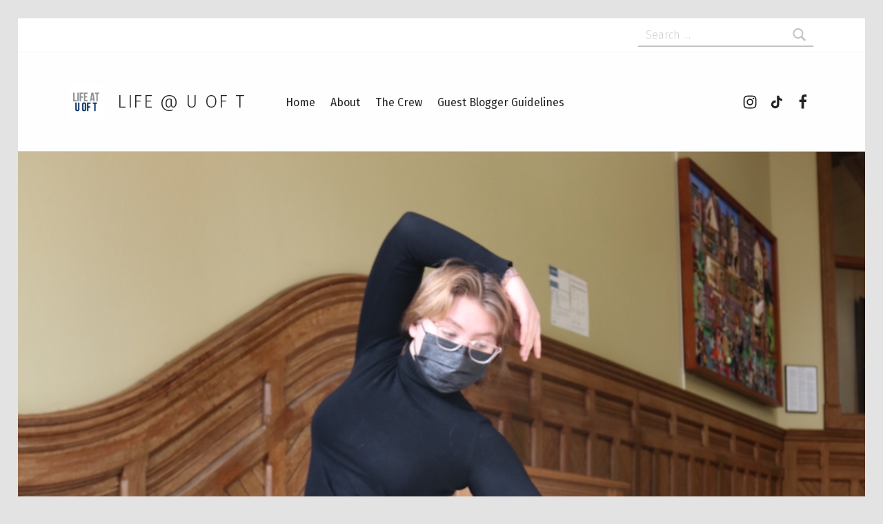

--- FILE ---
content_type: text/html; charset=UTF-8
request_url: https://blogs.studentlife.utoronto.ca/lifeatuoft/2022/09/20/dance-at-u-of-t-how-to-pursue-your-passions-through-university/
body_size: 34022
content:
<!DOCTYPE html>
<html class="no-js" xmlns="http://www.w3.org/1999/xhtml" xmlns:og="http://ogp.me/ns#" xmlns:fb="https://www.facebook.com/2008/fbml">

<head>


<meta charset="UTF-8">
<meta name="viewport" content="width=device-width, initial-scale=1">
<link rel="profile" href="http://gmpg.org/xfn/11">
<title>Dance at U of T: How To Pursue Your Passions Through University &#8211; Life @ U of T</title>
<meta name='robots' content='max-image-preview:large' />
<link rel="pingback" href="https://blogs.studentlife.utoronto.ca/lifeatuoft/xmlrpc.php"><meta name="theme-color" content="#fffefe"><link rel='dns-prefetch' href='//www.googletagmanager.com' />
<link rel='dns-prefetch' href='//fonts.googleapis.com' />
<link href='https://fonts.gstatic.com' crossorigin rel='preconnect' />
<link rel="alternate" type="application/rss+xml" title="Life @ U of T &raquo; Feed" href="https://blogs.studentlife.utoronto.ca/lifeatuoft/feed/" />
<link rel="alternate" type="application/rss+xml" title="Life @ U of T &raquo; Comments Feed" href="https://blogs.studentlife.utoronto.ca/lifeatuoft/comments/feed/" />
<link rel="alternate" type="application/rss+xml" title="Life @ U of T &raquo; Dance at U of T: How To Pursue Your Passions Through University Comments Feed" href="https://blogs.studentlife.utoronto.ca/lifeatuoft/2022/09/20/dance-at-u-of-t-how-to-pursue-your-passions-through-university/feed/" />
<style id="icelander-text-widget-icon-fallback">.widget-symbol::before { content: "?"; font-family: inherit; }</style>		<!-- This site uses the Google Analytics by MonsterInsights plugin v8.23.1 - Using Analytics tracking - https://www.monsterinsights.com/ -->
		<!-- Note: MonsterInsights is not currently configured on this site. The site owner needs to authenticate with Google Analytics in the MonsterInsights settings panel. -->
					<!-- No tracking code set -->
				<!-- / Google Analytics by MonsterInsights -->
		<script>
window._wpemojiSettings = {"baseUrl":"https:\/\/s.w.org\/images\/core\/emoji\/14.0.0\/72x72\/","ext":".png","svgUrl":"https:\/\/s.w.org\/images\/core\/emoji\/14.0.0\/svg\/","svgExt":".svg","source":{"concatemoji":"https:\/\/blogs.studentlife.utoronto.ca\/lifeatuoft\/wp-includes\/js\/wp-emoji-release.min.js?ver=6.4.2"}};
/*! This file is auto-generated */
!function(i,n){var o,s,e;function c(e){try{var t={supportTests:e,timestamp:(new Date).valueOf()};sessionStorage.setItem(o,JSON.stringify(t))}catch(e){}}function p(e,t,n){e.clearRect(0,0,e.canvas.width,e.canvas.height),e.fillText(t,0,0);var t=new Uint32Array(e.getImageData(0,0,e.canvas.width,e.canvas.height).data),r=(e.clearRect(0,0,e.canvas.width,e.canvas.height),e.fillText(n,0,0),new Uint32Array(e.getImageData(0,0,e.canvas.width,e.canvas.height).data));return t.every(function(e,t){return e===r[t]})}function u(e,t,n){switch(t){case"flag":return n(e,"\ud83c\udff3\ufe0f\u200d\u26a7\ufe0f","\ud83c\udff3\ufe0f\u200b\u26a7\ufe0f")?!1:!n(e,"\ud83c\uddfa\ud83c\uddf3","\ud83c\uddfa\u200b\ud83c\uddf3")&&!n(e,"\ud83c\udff4\udb40\udc67\udb40\udc62\udb40\udc65\udb40\udc6e\udb40\udc67\udb40\udc7f","\ud83c\udff4\u200b\udb40\udc67\u200b\udb40\udc62\u200b\udb40\udc65\u200b\udb40\udc6e\u200b\udb40\udc67\u200b\udb40\udc7f");case"emoji":return!n(e,"\ud83e\udef1\ud83c\udffb\u200d\ud83e\udef2\ud83c\udfff","\ud83e\udef1\ud83c\udffb\u200b\ud83e\udef2\ud83c\udfff")}return!1}function f(e,t,n){var r="undefined"!=typeof WorkerGlobalScope&&self instanceof WorkerGlobalScope?new OffscreenCanvas(300,150):i.createElement("canvas"),a=r.getContext("2d",{willReadFrequently:!0}),o=(a.textBaseline="top",a.font="600 32px Arial",{});return e.forEach(function(e){o[e]=t(a,e,n)}),o}function t(e){var t=i.createElement("script");t.src=e,t.defer=!0,i.head.appendChild(t)}"undefined"!=typeof Promise&&(o="wpEmojiSettingsSupports",s=["flag","emoji"],n.supports={everything:!0,everythingExceptFlag:!0},e=new Promise(function(e){i.addEventListener("DOMContentLoaded",e,{once:!0})}),new Promise(function(t){var n=function(){try{var e=JSON.parse(sessionStorage.getItem(o));if("object"==typeof e&&"number"==typeof e.timestamp&&(new Date).valueOf()<e.timestamp+604800&&"object"==typeof e.supportTests)return e.supportTests}catch(e){}return null}();if(!n){if("undefined"!=typeof Worker&&"undefined"!=typeof OffscreenCanvas&&"undefined"!=typeof URL&&URL.createObjectURL&&"undefined"!=typeof Blob)try{var e="postMessage("+f.toString()+"("+[JSON.stringify(s),u.toString(),p.toString()].join(",")+"));",r=new Blob([e],{type:"text/javascript"}),a=new Worker(URL.createObjectURL(r),{name:"wpTestEmojiSupports"});return void(a.onmessage=function(e){c(n=e.data),a.terminate(),t(n)})}catch(e){}c(n=f(s,u,p))}t(n)}).then(function(e){for(var t in e)n.supports[t]=e[t],n.supports.everything=n.supports.everything&&n.supports[t],"flag"!==t&&(n.supports.everythingExceptFlag=n.supports.everythingExceptFlag&&n.supports[t]);n.supports.everythingExceptFlag=n.supports.everythingExceptFlag&&!n.supports.flag,n.DOMReady=!1,n.readyCallback=function(){n.DOMReady=!0}}).then(function(){return e}).then(function(){var e;n.supports.everything||(n.readyCallback(),(e=n.source||{}).concatemoji?t(e.concatemoji):e.wpemoji&&e.twemoji&&(t(e.twemoji),t(e.wpemoji)))}))}((window,document),window._wpemojiSettings);
</script>
<style id='wp-emoji-styles-inline-css'>

	img.wp-smiley, img.emoji {
		display: inline !important;
		border: none !important;
		box-shadow: none !important;
		height: 1em !important;
		width: 1em !important;
		margin: 0 0.07em !important;
		vertical-align: -0.1em !important;
		background: none !important;
		padding: 0 !important;
	}
</style>
<link rel='stylesheet' id='wp-block-library-css' href='https://blogs.studentlife.utoronto.ca/lifeatuoft/wp-includes/css/dist/block-library/style.min.css?ver=6.4.2' media='all' />
<style id='classic-theme-styles-inline-css'>
/*! This file is auto-generated */
.wp-block-button__link{color:#fff;background-color:#32373c;border-radius:9999px;box-shadow:none;text-decoration:none;padding:calc(.667em + 2px) calc(1.333em + 2px);font-size:1.125em}.wp-block-file__button{background:#32373c;color:#fff;text-decoration:none}
</style>
<style id='global-styles-inline-css'>
body{--wp--preset--color--black: #000000;--wp--preset--color--cyan-bluish-gray: #abb8c3;--wp--preset--color--white: #ffffff;--wp--preset--color--pale-pink: #f78da7;--wp--preset--color--vivid-red: #cf2e2e;--wp--preset--color--luminous-vivid-orange: #ff6900;--wp--preset--color--luminous-vivid-amber: #fcb900;--wp--preset--color--light-green-cyan: #7bdcb5;--wp--preset--color--vivid-green-cyan: #00d084;--wp--preset--color--pale-cyan-blue: #8ed1fc;--wp--preset--color--vivid-cyan-blue: #0693e3;--wp--preset--color--vivid-purple: #9b51e0;--wp--preset--gradient--vivid-cyan-blue-to-vivid-purple: linear-gradient(135deg,rgba(6,147,227,1) 0%,rgb(155,81,224) 100%);--wp--preset--gradient--light-green-cyan-to-vivid-green-cyan: linear-gradient(135deg,rgb(122,220,180) 0%,rgb(0,208,130) 100%);--wp--preset--gradient--luminous-vivid-amber-to-luminous-vivid-orange: linear-gradient(135deg,rgba(252,185,0,1) 0%,rgba(255,105,0,1) 100%);--wp--preset--gradient--luminous-vivid-orange-to-vivid-red: linear-gradient(135deg,rgba(255,105,0,1) 0%,rgb(207,46,46) 100%);--wp--preset--gradient--very-light-gray-to-cyan-bluish-gray: linear-gradient(135deg,rgb(238,238,238) 0%,rgb(169,184,195) 100%);--wp--preset--gradient--cool-to-warm-spectrum: linear-gradient(135deg,rgb(74,234,220) 0%,rgb(151,120,209) 20%,rgb(207,42,186) 40%,rgb(238,44,130) 60%,rgb(251,105,98) 80%,rgb(254,248,76) 100%);--wp--preset--gradient--blush-light-purple: linear-gradient(135deg,rgb(255,206,236) 0%,rgb(152,150,240) 100%);--wp--preset--gradient--blush-bordeaux: linear-gradient(135deg,rgb(254,205,165) 0%,rgb(254,45,45) 50%,rgb(107,0,62) 100%);--wp--preset--gradient--luminous-dusk: linear-gradient(135deg,rgb(255,203,112) 0%,rgb(199,81,192) 50%,rgb(65,88,208) 100%);--wp--preset--gradient--pale-ocean: linear-gradient(135deg,rgb(255,245,203) 0%,rgb(182,227,212) 50%,rgb(51,167,181) 100%);--wp--preset--gradient--electric-grass: linear-gradient(135deg,rgb(202,248,128) 0%,rgb(113,206,126) 100%);--wp--preset--gradient--midnight: linear-gradient(135deg,rgb(2,3,129) 0%,rgb(40,116,252) 100%);--wp--preset--font-size--small: 13px;--wp--preset--font-size--medium: 20px;--wp--preset--font-size--large: 36px;--wp--preset--font-size--x-large: 42px;--wp--preset--spacing--20: 0.44rem;--wp--preset--spacing--30: 0.67rem;--wp--preset--spacing--40: 1rem;--wp--preset--spacing--50: 1.5rem;--wp--preset--spacing--60: 2.25rem;--wp--preset--spacing--70: 3.38rem;--wp--preset--spacing--80: 5.06rem;--wp--preset--shadow--natural: 6px 6px 9px rgba(0, 0, 0, 0.2);--wp--preset--shadow--deep: 12px 12px 50px rgba(0, 0, 0, 0.4);--wp--preset--shadow--sharp: 6px 6px 0px rgba(0, 0, 0, 0.2);--wp--preset--shadow--outlined: 6px 6px 0px -3px rgba(255, 255, 255, 1), 6px 6px rgba(0, 0, 0, 1);--wp--preset--shadow--crisp: 6px 6px 0px rgba(0, 0, 0, 1);}:where(.is-layout-flex){gap: 0.5em;}:where(.is-layout-grid){gap: 0.5em;}body .is-layout-flow > .alignleft{float: left;margin-inline-start: 0;margin-inline-end: 2em;}body .is-layout-flow > .alignright{float: right;margin-inline-start: 2em;margin-inline-end: 0;}body .is-layout-flow > .aligncenter{margin-left: auto !important;margin-right: auto !important;}body .is-layout-constrained > .alignleft{float: left;margin-inline-start: 0;margin-inline-end: 2em;}body .is-layout-constrained > .alignright{float: right;margin-inline-start: 2em;margin-inline-end: 0;}body .is-layout-constrained > .aligncenter{margin-left: auto !important;margin-right: auto !important;}body .is-layout-constrained > :where(:not(.alignleft):not(.alignright):not(.alignfull)){max-width: var(--wp--style--global--content-size);margin-left: auto !important;margin-right: auto !important;}body .is-layout-constrained > .alignwide{max-width: var(--wp--style--global--wide-size);}body .is-layout-flex{display: flex;}body .is-layout-flex{flex-wrap: wrap;align-items: center;}body .is-layout-flex > *{margin: 0;}body .is-layout-grid{display: grid;}body .is-layout-grid > *{margin: 0;}:where(.wp-block-columns.is-layout-flex){gap: 2em;}:where(.wp-block-columns.is-layout-grid){gap: 2em;}:where(.wp-block-post-template.is-layout-flex){gap: 1.25em;}:where(.wp-block-post-template.is-layout-grid){gap: 1.25em;}.has-black-color{color: var(--wp--preset--color--black) !important;}.has-cyan-bluish-gray-color{color: var(--wp--preset--color--cyan-bluish-gray) !important;}.has-white-color{color: var(--wp--preset--color--white) !important;}.has-pale-pink-color{color: var(--wp--preset--color--pale-pink) !important;}.has-vivid-red-color{color: var(--wp--preset--color--vivid-red) !important;}.has-luminous-vivid-orange-color{color: var(--wp--preset--color--luminous-vivid-orange) !important;}.has-luminous-vivid-amber-color{color: var(--wp--preset--color--luminous-vivid-amber) !important;}.has-light-green-cyan-color{color: var(--wp--preset--color--light-green-cyan) !important;}.has-vivid-green-cyan-color{color: var(--wp--preset--color--vivid-green-cyan) !important;}.has-pale-cyan-blue-color{color: var(--wp--preset--color--pale-cyan-blue) !important;}.has-vivid-cyan-blue-color{color: var(--wp--preset--color--vivid-cyan-blue) !important;}.has-vivid-purple-color{color: var(--wp--preset--color--vivid-purple) !important;}.has-black-background-color{background-color: var(--wp--preset--color--black) !important;}.has-cyan-bluish-gray-background-color{background-color: var(--wp--preset--color--cyan-bluish-gray) !important;}.has-white-background-color{background-color: var(--wp--preset--color--white) !important;}.has-pale-pink-background-color{background-color: var(--wp--preset--color--pale-pink) !important;}.has-vivid-red-background-color{background-color: var(--wp--preset--color--vivid-red) !important;}.has-luminous-vivid-orange-background-color{background-color: var(--wp--preset--color--luminous-vivid-orange) !important;}.has-luminous-vivid-amber-background-color{background-color: var(--wp--preset--color--luminous-vivid-amber) !important;}.has-light-green-cyan-background-color{background-color: var(--wp--preset--color--light-green-cyan) !important;}.has-vivid-green-cyan-background-color{background-color: var(--wp--preset--color--vivid-green-cyan) !important;}.has-pale-cyan-blue-background-color{background-color: var(--wp--preset--color--pale-cyan-blue) !important;}.has-vivid-cyan-blue-background-color{background-color: var(--wp--preset--color--vivid-cyan-blue) !important;}.has-vivid-purple-background-color{background-color: var(--wp--preset--color--vivid-purple) !important;}.has-black-border-color{border-color: var(--wp--preset--color--black) !important;}.has-cyan-bluish-gray-border-color{border-color: var(--wp--preset--color--cyan-bluish-gray) !important;}.has-white-border-color{border-color: var(--wp--preset--color--white) !important;}.has-pale-pink-border-color{border-color: var(--wp--preset--color--pale-pink) !important;}.has-vivid-red-border-color{border-color: var(--wp--preset--color--vivid-red) !important;}.has-luminous-vivid-orange-border-color{border-color: var(--wp--preset--color--luminous-vivid-orange) !important;}.has-luminous-vivid-amber-border-color{border-color: var(--wp--preset--color--luminous-vivid-amber) !important;}.has-light-green-cyan-border-color{border-color: var(--wp--preset--color--light-green-cyan) !important;}.has-vivid-green-cyan-border-color{border-color: var(--wp--preset--color--vivid-green-cyan) !important;}.has-pale-cyan-blue-border-color{border-color: var(--wp--preset--color--pale-cyan-blue) !important;}.has-vivid-cyan-blue-border-color{border-color: var(--wp--preset--color--vivid-cyan-blue) !important;}.has-vivid-purple-border-color{border-color: var(--wp--preset--color--vivid-purple) !important;}.has-vivid-cyan-blue-to-vivid-purple-gradient-background{background: var(--wp--preset--gradient--vivid-cyan-blue-to-vivid-purple) !important;}.has-light-green-cyan-to-vivid-green-cyan-gradient-background{background: var(--wp--preset--gradient--light-green-cyan-to-vivid-green-cyan) !important;}.has-luminous-vivid-amber-to-luminous-vivid-orange-gradient-background{background: var(--wp--preset--gradient--luminous-vivid-amber-to-luminous-vivid-orange) !important;}.has-luminous-vivid-orange-to-vivid-red-gradient-background{background: var(--wp--preset--gradient--luminous-vivid-orange-to-vivid-red) !important;}.has-very-light-gray-to-cyan-bluish-gray-gradient-background{background: var(--wp--preset--gradient--very-light-gray-to-cyan-bluish-gray) !important;}.has-cool-to-warm-spectrum-gradient-background{background: var(--wp--preset--gradient--cool-to-warm-spectrum) !important;}.has-blush-light-purple-gradient-background{background: var(--wp--preset--gradient--blush-light-purple) !important;}.has-blush-bordeaux-gradient-background{background: var(--wp--preset--gradient--blush-bordeaux) !important;}.has-luminous-dusk-gradient-background{background: var(--wp--preset--gradient--luminous-dusk) !important;}.has-pale-ocean-gradient-background{background: var(--wp--preset--gradient--pale-ocean) !important;}.has-electric-grass-gradient-background{background: var(--wp--preset--gradient--electric-grass) !important;}.has-midnight-gradient-background{background: var(--wp--preset--gradient--midnight) !important;}.has-small-font-size{font-size: var(--wp--preset--font-size--small) !important;}.has-medium-font-size{font-size: var(--wp--preset--font-size--medium) !important;}.has-large-font-size{font-size: var(--wp--preset--font-size--large) !important;}.has-x-large-font-size{font-size: var(--wp--preset--font-size--x-large) !important;}
.wp-block-navigation a:where(:not(.wp-element-button)){color: inherit;}
:where(.wp-block-post-template.is-layout-flex){gap: 1.25em;}:where(.wp-block-post-template.is-layout-grid){gap: 1.25em;}
:where(.wp-block-columns.is-layout-flex){gap: 2em;}:where(.wp-block-columns.is-layout-grid){gap: 2em;}
.wp-block-pullquote{font-size: 1.5em;line-height: 1.6;}
</style>
<link rel='stylesheet' id='collapscore-css-css' href='https://blogs.studentlife.utoronto.ca/lifeatuoft/wp-content/plugins/jquery-collapse-o-matic/css/core_style.css?ver=1.0' media='all' />
<link rel='stylesheet' id='collapseomatic-css-css' href='https://blogs.studentlife.utoronto.ca/lifeatuoft/wp-content/plugins/jquery-collapse-o-matic/css/light_style.css?ver=1.6' media='all' />
<link rel='stylesheet' id='icelander-google-fonts-css' href='https://fonts.googleapis.com/css?family=Fira+Sans%3A100%2C300%2C400%2C700%2C900&#038;subset=latin&#038;ver=1.7.1' media='screen' />
<link rel='stylesheet' id='genericons-neue-css' href='https://blogs.studentlife.utoronto.ca/lifeatuoft/wp-content/themes/icelander/assets/fonts/genericons-neue/genericons-neue.css?ver=1.7.1' media='screen' />
<link rel='stylesheet' id='icelander-stylesheet-main-css' href='https://blogs.studentlife.utoronto.ca/lifeatuoft/wp-content/themes/icelander/assets/css/main.css?ver=1.7.1' media='screen' />
<link rel='stylesheet' id='icelander-stylesheet-shortcodes-css' href='https://blogs.studentlife.utoronto.ca/lifeatuoft/wp-content/themes/icelander/assets/css/shortcodes.css?ver=1.7.1' media='screen' />
<link rel='stylesheet' id='icelander-stylesheet-custom-css' href='https://blogs.studentlife.utoronto.ca/lifeatuoft/wp-content/themes/icelander/assets/css/custom-styles.css?ver=1.7.1' media='screen' />
<link rel='stylesheet' id='icelander-stylesheet-print-css' href='https://blogs.studentlife.utoronto.ca/lifeatuoft/wp-content/themes/icelander/assets/css/print.css?ver=1.7.1' media='print' />
<style id='icelander-inline-css'>
/* START CSS variables */
:root { 
--color_accent: #004a58; --color_header_text--a20: rgba(36,35,35,0.2); --color_header_text--a0: rgba(36,35,35,0); --color_header_text: #242323; --color_header_widgets_background: #ffffff; --footer_image_repeat: no-repeat;
}
/* END CSS variables */
.site-footer:not(.is-customize-preview)::before { display: none; }
</style>
<script src="https://blogs.studentlife.utoronto.ca/lifeatuoft/wp-content/themes/icelander/library/js/vendor/css-vars-ponyfill/css-vars-ponyfill.min.js?ver=v2.4.7" id="css-vars-ponyfill-js"></script>
<script id="css-vars-ponyfill-js-after">
window.onload = function() {
	cssVars( {
		onlyVars: true,
		exclude: 'link:not([href^="https://blogs.studentlife.utoronto.ca/lifeatuoft/wp-content/themes"])'
	} );
};
</script>
<script src="https://blogs.studentlife.utoronto.ca/lifeatuoft/wp-includes/js/jquery/jquery.min.js?ver=3.7.1" id="jquery-core-js"></script>
<script src="https://blogs.studentlife.utoronto.ca/lifeatuoft/wp-includes/js/jquery/jquery-migrate.min.js?ver=3.4.1" id="jquery-migrate-js"></script>

<!-- Google Analytics snippet added by Site Kit -->
<script src="https://www.googletagmanager.com/gtag/js?id=G-ZR63M4WD90" id="google_gtagjs-js" async></script>
<script id="google_gtagjs-js-after">
window.dataLayer = window.dataLayer || [];function gtag(){dataLayer.push(arguments);}
gtag('set', 'linker', {"domains":["blogs.studentlife.utoronto.ca"]} );
gtag("js", new Date());
gtag("set", "developer_id.dZTNiMT", true);
gtag("config", "G-ZR63M4WD90");
</script>

<!-- End Google Analytics snippet added by Site Kit -->
<script id="a11y-menu-js-extra">
var a11yMenuConfig = {"mode":["esc","button"],"menu_selector":".toggle-sub-menus","button_attributes":{"class":"button-toggle-sub-menu","aria-label":{"collapse":"Collapse menu: %s","expand":"Expand menu: %s"}}};
</script>
<script src="https://blogs.studentlife.utoronto.ca/lifeatuoft/wp-content/themes/icelander/assets/js/vendors/a11y-menu/a11y-menu.dist.min.js?ver=1.7.1" id="a11y-menu-js"></script>
<link rel="https://api.w.org/" href="https://blogs.studentlife.utoronto.ca/lifeatuoft/wp-json/" /><link rel="alternate" type="application/json" href="https://blogs.studentlife.utoronto.ca/lifeatuoft/wp-json/wp/v2/posts/47372" /><link rel="EditURI" type="application/rsd+xml" title="RSD" href="https://blogs.studentlife.utoronto.ca/lifeatuoft/xmlrpc.php?rsd" />
<meta name="generator" content="WordPress 6.4.2" />
<link rel="canonical" href="https://blogs.studentlife.utoronto.ca/lifeatuoft/2022/09/20/dance-at-u-of-t-how-to-pursue-your-passions-through-university/" />
<link rel='shortlink' href='https://blogs.studentlife.utoronto.ca/lifeatuoft/?p=47372' />
<link rel="alternate" type="application/json+oembed" href="https://blogs.studentlife.utoronto.ca/lifeatuoft/wp-json/oembed/1.0/embed?url=https%3A%2F%2Fblogs.studentlife.utoronto.ca%2Flifeatuoft%2F2022%2F09%2F20%2Fdance-at-u-of-t-how-to-pursue-your-passions-through-university%2F" />
<link rel="alternate" type="text/xml+oembed" href="https://blogs.studentlife.utoronto.ca/lifeatuoft/wp-json/oembed/1.0/embed?url=https%3A%2F%2Fblogs.studentlife.utoronto.ca%2Flifeatuoft%2F2022%2F09%2F20%2Fdance-at-u-of-t-how-to-pursue-your-passions-through-university%2F&#038;format=xml" />
			<script>
				jQuery(document).ready(function($){
					var script = document.createElement( 'script' );
					$(script).text("(function(d, s, id) {var js, fjs = d.getElementsByTagName(s)[0];if (d.getElementById(id)) return;js = d.createElement(s); js.id = id;js.src = '//connect.facebook.net/en_US/sdk.js#xfbml=1&version=v2.3&appId=';fjs.parentNode.insertBefore(js, fjs);}(document, 'script', 'facebook-jssdk'));");

					$("body").prepend(script);
				});
			</script>
			<!-- PressGraph Site Meta Tags -->
			<meta property="og:site_name" content="Life @ U of T"/>
			<meta property="fb:admins" content="" />
			<meta property="fb:app_id" content="" />
			<!-- PressGraph Site Meta Tags -->

    	<meta name="generator" content="Site Kit by Google 1.119.0" /><meta name="google-site-verification" content="_PfW8AAUx6hVfk2lhZ3r2WPMo03GfbQ3cVme_MiX0jE"><link rel="icon" href="https://blogs.studentlife.utoronto.ca/lifeatuoft/files/2019/05/cropped-Icon_Lifeatuoft-32x32.png" sizes="32x32" />
<link rel="icon" href="https://blogs.studentlife.utoronto.ca/lifeatuoft/files/2019/05/cropped-Icon_Lifeatuoft-192x192.png" sizes="192x192" />
<link rel="apple-touch-icon" href="https://blogs.studentlife.utoronto.ca/lifeatuoft/files/2019/05/cropped-Icon_Lifeatuoft-180x180.png" />
<meta name="msapplication-TileImage" content="https://blogs.studentlife.utoronto.ca/lifeatuoft/files/2019/05/cropped-Icon_Lifeatuoft-270x270.png" />
		<style id="wp-custom-css">
			/*
You can add your own CSS here.

Click the help icon above to learn more.
*/
		</style>
		
</head>


<body class="fl-builder-2-8-3-7 footer-layout-boxed group-blog has-intro has-navigation-mobile has-post-thumbnail has-sticky-header has-widgets-sidebar header-layout-boxed is-singular no-js post-template-default postid-47372 single single-format-standard single-post site-layout-boxed wp-custom-logo">

<a name="top"></a>


<nav class="menu-skip-links" aria-label="Skip links">
	<ul>
		<li class="skip-link-list-item"><a class="skip-link screen-reader-text" href="#site-navigation">Skip to main navigation</a></li><li class="skip-link-list-item"><a class="skip-link screen-reader-text" href="#content">Skip to main content</a></li><li class="skip-link-list-item"><a class="skip-link screen-reader-text" href="#colophon">Skip to footer</a></li>	</ul>
</nav>
<div id="page" class="site">


<header id="masthead" class="site-header">



<div class="site-header-content"><div class="site-header-inner">


<div class="site-branding">
	<a href="https://blogs.studentlife.utoronto.ca/lifeatuoft/" class="custom-logo-link" rel="home"><img width="600" height="600" src="https://blogs.studentlife.utoronto.ca/lifeatuoft/files/2019/05/cropped-Icon_Lifeatuoft-1.png" class="custom-logo" alt="Life @ U of T" decoding="async" fetchpriority="high" srcset="https://blogs.studentlife.utoronto.ca/lifeatuoft/files/2019/05/cropped-Icon_Lifeatuoft-1.png 600w, https://blogs.studentlife.utoronto.ca/lifeatuoft/files/2019/05/cropped-Icon_Lifeatuoft-1-150x150.png 150w, https://blogs.studentlife.utoronto.ca/lifeatuoft/files/2019/05/cropped-Icon_Lifeatuoft-1-300x300.png 300w, https://blogs.studentlife.utoronto.ca/lifeatuoft/files/2019/05/cropped-Icon_Lifeatuoft-1-448x448.png 448w" sizes="(max-width: 600px) 100vw, 600px" /></a>	<div class="site-branding-text">
		<p class="site-title"><a href="https://blogs.studentlife.utoronto.ca/lifeatuoft/" rel="home">Life @ U of T</a></p>

			</div>
</div>

<nav id="site-navigation" class="main-navigation" aria-label="Primary Menu">

			<button
			id="menu-toggle"
			class="menu-toggle"
			aria-controls="menu-primary"
			aria-expanded="false"
		>Menu</button>
			<div id="site-navigation-container" class="main-navigation-container">
		<div class="mobile-search-form"><form role="search" method="get" class="search-form" action="https://blogs.studentlife.utoronto.ca/lifeatuoft/">
				<label>
					<span class="screen-reader-text">Search for:</span>
					<input type="search" class="search-field" placeholder="Search &hellip;" value="" name="s" />
				</label>
				<input type="submit" class="search-submit" value="Search" />
			</form></div><div class="menu"><ul id="menu-primary" class="menu-primary toggle-sub-menus"><li id="menu-item-21319" class="menu-item menu-item-type-custom menu-item-object-custom menu-item-home menu-item-21319 menu-item-is-depth-0"><a href="http://blogs.studentlife.utoronto.ca/lifeatuoft/">Home</a></li>
<li id="menu-item-21161" class="menu-item menu-item-type-post_type menu-item-object-page menu-item-21161 menu-item-is-depth-0"><a href="https://blogs.studentlife.utoronto.ca/lifeatuoft/about/">About</a></li>
<li id="menu-item-21163" class="menu-item menu-item-type-post_type menu-item-object-page menu-item-21163 menu-item-is-depth-0"><a href="https://blogs.studentlife.utoronto.ca/lifeatuoft/current-bloggers/">The Crew</a></li>
<li id="menu-item-47204" class="menu-item menu-item-type-post_type menu-item-object-page menu-item-47204 menu-item-is-depth-0"><a href="https://blogs.studentlife.utoronto.ca/lifeatuoft/guest-blogger-guidelines/">Guest Blogger Guidelines</a></li>
<li class="menu-toggle-skip-link-container"><a href="#menu-toggle" class="menu-toggle-skip-link">Skip to menu toggle button</a></li></ul></div>	</div>

</nav>

<nav class="social-links" aria-label="Social Menu">

	<ul data-id="menu-social" class="social-links-items"><li data-id="menu-item-33590" class="menu-item menu-item-type-custom menu-item-object-custom menu-item-33590"><a href="http://instagram.com/lifeatuoft"><span class="screen-reader-text">Instagram</span><!--{{icon}}--><svg class="svgicon social-icon-instagram" aria-hidden="true" role="img"> <use href="#social-icon-instagram" xlink:href="#social-icon-instagram"></use> </svg></a></li>
<li data-id="menu-item-49250" class="menu-item menu-item-type-custom menu-item-object-custom menu-item-49250"><a href="https://tiktok.com/@uoftstudentlife"><span class="screen-reader-text">tiktok</span><!--{{icon}}--><svg class="svgicon social-icon-tiktok" aria-hidden="true" role="img"> <use href="#social-icon-tiktok" xlink:href="#social-icon-tiktok"></use> </svg></a></li>
<li data-id="menu-item-33588" class="menu-item menu-item-type-custom menu-item-object-custom menu-item-33588"><a target="_blank" rel="noopener" href="http://facebook.com/uoftstudentlife"><span class="screen-reader-text">Facebook</span><!--{{icon}}--><svg class="svgicon social-icon-facebook" aria-hidden="true" role="img"> <use href="#social-icon-facebook" xlink:href="#social-icon-facebook"></use> </svg></a></li>
<li class="back-to-top-link"><a href="#top" class="back-to-top animated" title="Back to top"><span class="screen-reader-text">Back to top &uarr;</span></a></li></ul>
</nav>


</div></div>


<div class="header-widgets-container">

	<aside id="header-widgets" class="widget-area header-widgets" aria-label="Header widgets">

		<section id="search-4" class="widget widget_search"><form role="search" method="get" class="search-form" action="https://blogs.studentlife.utoronto.ca/lifeatuoft/">
				<label>
					<span class="screen-reader-text">Search for:</span>
					<input type="search" class="search-field" placeholder="Search &hellip;" value="" name="s" />
				</label>
				<input type="submit" class="search-submit" value="Search" />
			</form></section>
	</aside>

</div>


</header>



<div id="content" class="site-content">
<section id="intro-container" class="entry-header intro-container">

	
<div id="intro-media" class="intro-media">
	<div id="wp-custom-header" class="wp-custom-header"><img width="952" height="522" src="https://blogs.studentlife.utoronto.ca/lifeatuoft/files/2022/09/Screen-Shot-2022-09-19-at-9.46.31-PM.png" class="attachment-icelander-intro size-icelander-intro wp-post-image" alt="Girl in all black posing artfully with her upper body." decoding="async" srcset="https://blogs.studentlife.utoronto.ca/lifeatuoft/files/2022/09/Screen-Shot-2022-09-19-at-9.46.31-PM.png 952w, https://blogs.studentlife.utoronto.ca/lifeatuoft/files/2022/09/Screen-Shot-2022-09-19-at-9.46.31-PM-300x164.png 300w, https://blogs.studentlife.utoronto.ca/lifeatuoft/files/2022/09/Screen-Shot-2022-09-19-at-9.46.31-PM-768x421.png 768w" sizes="(max-width: 952px) 100vw, 952px" /></div></div>

	<div id="intro" class="intro"><div class="intro-inner">

		<h1 class="entry-title h1 intro-title has-page-summary">Dance at U of T: How To Pursue Your Passions Through University</h1><div class="page-summary entry-summary">
There are a lot of great resources available to U of T students that enable you to continue your passions. Here are 3 ways you can make the most of your time at U of T, speaking from my first year experience.
</div>

	</div></div>

	
</section>

<div class="site-content-inner">
	<div id="primary" class="content-area">
		<main id="main" class="site-main">



<article id="post-47372" class="post-47372 post type-post status-publish format-standard has-post-thumbnail hentry category-uncategorized entry">

	
<footer class="entry-meta">
<span class="entry-meta-element entry-date posted-on">
	<span class="entry-meta-description label-published">
		Posted on:	</span>
	<a href="https://blogs.studentlife.utoronto.ca/lifeatuoft/2022/09/20/dance-at-u-of-t-how-to-pursue-your-passions-through-university/" rel="bookmark">
		<time datetime="2022-09-20T11:54:25-04:00" class="published" title="Posted on: September 20, 2022">
			September 20, 2022		</time>
	</a>
	<span class="entry-meta-description label-updated">
		Last updated on:	</span>
	<time class="updated" datetime="2022-09-20T11:54:25-04:00" title="Last updated on: September 20, 2022">
		September 20, 2022	</time>
</span>

<span class="entry-meta-element byline author vcard">
	<span class="entry-meta-description">
		Written by:	</span>
	<a href="https://blogs.studentlife.utoronto.ca/lifeatuoft/author/annie/" class="url fn n" rel="author">
		annie	</a>
</span>

<span class="entry-meta-element comments-link">
	<a href="https://blogs.studentlife.utoronto.ca/lifeatuoft/2022/09/20/dance-at-u-of-t-how-to-pursue-your-passions-through-university/#comments" title="Comments: 0">
		<span class="entry-meta-description">
			Comments:		</span>
		<span class="comments-count">
			0		</span>
	</a>
</span>

<span class="entry-meta-element cat-links">
	<span class="entry-meta-description">
		Categorized in:	</span>
	<a href="https://blogs.studentlife.utoronto.ca/lifeatuoft/category/get-involved/uncategorized/" rel="category tag">General</a></span>
</footer>

	<div class="entry-content">
<p>When I made the decision to pursue academics instead of performing arts, I was anxious that my days of performing were behind me. I wasn't sure what options there were for me to continue dancing while keeping up with school. Luckily, U of T has extracurriculars that cater to almost any interest you can imagine, and I was able to find a variety of ways that I could keep my love of performance alive. In this post, I'm going to focus on a few things I did specifically during first year, however there are a ton of options that I haven't listed here, and I would recommend doing a bit of digging to find clubs, teams, or classes that suit your needs.</p>



<figure class="wp-block-image size-large"><img decoding="async" width="873" height="1024" src="http://blogs.studentlife.utoronto.ca/lifeatuoft/files/2022/09/Screen-Shot-2022-09-19-at-9.33.41-PM-873x1024.png" alt="" class="wp-image-47374" srcset="https://blogs.studentlife.utoronto.ca/lifeatuoft/files/2022/09/Screen-Shot-2022-09-19-at-9.33.41-PM-873x1024.png 873w, https://blogs.studentlife.utoronto.ca/lifeatuoft/files/2022/09/Screen-Shot-2022-09-19-at-9.33.41-PM-256x300.png 256w, https://blogs.studentlife.utoronto.ca/lifeatuoft/files/2022/09/Screen-Shot-2022-09-19-at-9.33.41-PM-768x901.png 768w, https://blogs.studentlife.utoronto.ca/lifeatuoft/files/2022/09/Screen-Shot-2022-09-19-at-9.33.41-PM.png 938w" sizes="(max-width: 873px) 100vw, 873px" /><figcaption>Hart House Dance Studio - Vic Dance Rehearsal</figcaption></figure>



<h2 class="wp-block-heading">Vic Dance - University Clubs/Teams</h2>



<p>Vic Dance is a non-competitive dance team run through Victoria College. They are open to members from all colleges, and from a variety of experience levels. The team is student run, and they hold a show once a year for friends and family to come watch.</p>



<p>My experience on Vic Dance has been really wonderful. We met once or twice a week from October to March, and we put on a performance just before spring exams. Members of the team are given the opportunity to choreograph routines for the show, and the performance culminates with "mash up", where each team member gets to create a part of the finale. Being a part of the team showed me that I could find a group that matched my needs in terms of time commitment, ability level, and desire to perform!</p>



<p>Check them out here: <a rel="noreferrer noopener" href="https://www.instagram.com/vicdanceuoft/" target="_blank">@vicdanceuoft</a></p>



<h2 class="wp-block-heading">Sports and Rec. Barre Classes - Student Benefits</h2>



<p>U of T Sports and Recreation runs Barre classes four times a week, and the schedule can be found on the Sports and Rec website. Many Sports and Rec programs, including Barre classes, are free to current U of T students. I highly recommend taking advantage of the facilities and programs available to you as a U of T student. I took Barre classes in first year to remain active and keep up some level of dance technique, and I found them super fun! In addition to the free Barre classes, there are also free Cardio Dance, Pilates, and Yoga classes, which might appeal to dancers as fun and familiar ways to exercise.</p>



<p><a href="https://recreation.utoronto.ca/Program/GetProducts?productTypeCV=00000000-0000-0000-0000-000000003502&amp;classification=00000000-0000-0000-0000-000000026002">Check out the Barre classes here</a></p>



<h2 class="wp-block-heading">National Ballet Drop in Classes - The City is Your Campus</h2>



<p>As a U of T student, the city is your campus. There is a vibrant arts scene in Toronto, and a wide variety of places to take dance classes from. I tried the <a href="https://national.ballet.ca/Explore/In-Studio/In-Studio-In-Person-Classes">National Ballet's drop in classes last year</a>, and really enjoyed them. They offer a variety of different classes, but ballet is obviously the focus. The instructors are incredibly knowledgeable, and taking class from them is a wonderful experience. Not many people get the chance to dance in the studios of one of the worlds top ballet companies, so I highly recommend seizing the opportunity. The flexible nature of drop in classes means that you can fit them easily into your schedule, and there is no long term commitment, which makes them perfect for students.</p>



<figure class="wp-block-image size-large"><img loading="lazy" decoding="async" width="683" height="1024" src="http://blogs.studentlife.utoronto.ca/lifeatuoft/files/2022/09/IMG_0714-683x1024.jpg" alt="Portrait of a girl in all black in an artistic pose. " class="wp-image-47375" srcset="https://blogs.studentlife.utoronto.ca/lifeatuoft/files/2022/09/IMG_0714-683x1024.jpg 683w, https://blogs.studentlife.utoronto.ca/lifeatuoft/files/2022/09/IMG_0714-200x300.jpg 200w, https://blogs.studentlife.utoronto.ca/lifeatuoft/files/2022/09/IMG_0714-768x1152.jpg 768w, https://blogs.studentlife.utoronto.ca/lifeatuoft/files/2022/09/IMG_0714-1024x1536.jpg 1024w, https://blogs.studentlife.utoronto.ca/lifeatuoft/files/2022/09/IMG_0714-1365x2048.jpg 1365w, https://blogs.studentlife.utoronto.ca/lifeatuoft/files/2022/09/IMG_0714-scaled.jpg 1707w" sizes="(max-width: 683px) 100vw, 683px" /><figcaption>Me in Vic Dance Promotional Photos</figcaption></figure>



<p>Long story short, there are a lot of great resources available to U of T students, either through the University or simply by being located in a major city. Don't be afraid to get out there and try new things, and experiment until you find what works for you and your needs. It can be daunting with so many options out there, but a quick google search of your area of interest + U of T or Toronto should help you get started!</p>



<p>Good Luck and Have Fun,</p>



<p>Annie</p>
</div>

	<div class="entry-skip-links"><a class="skip-link screen-reader-text" href="#site-navigation">Skip back to main navigation</a></div>
</article>


<div id="comments" class="comments-area">
<div class="comments-area-inner">

	<h2 class="comments-title">
		0 comments on &ldquo;<span>Dance at U of T: How To Pursue Your Passions Through University</span>&rdquo;	</h2>

		<div id="respond" class="comment-respond">
		<h3 id="reply-title" class="comment-reply-title">Leave a Reply <small><a rel="nofollow" id="cancel-comment-reply-link" href="/lifeatuoft/2022/09/20/dance-at-u-of-t-how-to-pursue-your-passions-through-university/#respond" style="display:none;">Cancel reply</a></small></h3><form action="https://blogs.studentlife.utoronto.ca/lifeatuoft/wp-comments-post.php" method="post" id="commentform" class="comment-form" novalidate><p class="comment-notes"><span id="email-notes">Your email address will not be published.</span> <span class="required-field-message">Required fields are marked <span class="required">*</span></span></p><p class="comment-form-comment"><label for="comment">Comment <span class="required">*</span></label> <textarea id="comment" name="comment" cols="45" rows="8" maxlength="65525" required></textarea></p><p class="comment-form-author"><label for="author">Name <span class="required">*</span></label> <input id="author" name="author" type="text" value="" size="30" maxlength="245" autocomplete="name" required /></p>
<p class="comment-form-email"><label for="email">Email <span class="required">*</span></label> <input id="email" name="email" type="email" value="" size="30" maxlength="100" aria-describedby="email-notes" autocomplete="email" required /></p>
<p class="comment-form-url"><label for="url">Website</label> <input id="url" name="url" type="url" value="" size="30" maxlength="200" autocomplete="url" /></p>
<p class="comment-form-cookies-consent"><input id="wp-comment-cookies-consent" name="wp-comment-cookies-consent" type="checkbox" value="yes" /> <label for="wp-comment-cookies-consent">Save my name, email, and website in this browser for the next time I comment.</label></p>

<div class="captchaSizeDivLarge"><img id="si_image_com" class="si-captcha" src="https://blogs.studentlife.utoronto.ca/lifeatuoft/wp-content/plugins/si-captcha-for-wordpress/captcha/securimage_show.php?si_form_id=com&amp;prefix=Glsv9qzZ2SMf7fsi" width="175" height="60" alt="CAPTCHA Image" title="CAPTCHA Image" />
    <input id="si_code_com" name="si_code_com" type="hidden"  value="Glsv9qzZ2SMf7fsi" />
    <div id="si_refresh_com">
<a href="#" rel="nofollow" title="Refresh Image" onclick="si_captcha_refresh('si_image_com','com','/lifeatuoft/wp-content/plugins/si-captcha-for-wordpress/captcha','https://blogs.studentlife.utoronto.ca/lifeatuoft/wp-content/plugins/si-captcha-for-wordpress/captcha/securimage_show.php?si_form_id=com&amp;prefix='); return false;">
      <img class="captchaImgRefresh" src="https://blogs.studentlife.utoronto.ca/lifeatuoft/wp-content/plugins/si-captcha-for-wordpress/captcha/images/refresh.png" width="22" height="20" alt="Refresh Image" onclick="this.blur();" /></a>
  </div>
  </div>
<br />
<p><input id="captcha_code" name="captcha_code" type="text" size="6"  />
<label id="captcha_code_label" for="captcha_code" >CAPTCHA Code</label><span class="required">*</span>
</p><p class="form-submit"><input name="submit" type="submit" id="submit" class="submit" value="Post Comment" /> <input type='hidden' name='comment_post_ID' value='47372' id='comment_post_ID' />
<input type='hidden' name='comment_parent' id='comment_parent' value='0' />
</p><p style="display: none;"><input type="hidden" id="akismet_comment_nonce" name="akismet_comment_nonce" value="637da26b64" /></p><p style="display: none !important;" class="akismet-fields-container" data-prefix="ak_"><label>&#916;<textarea name="ak_hp_textarea" cols="45" rows="8" maxlength="100"></textarea></label><input type="hidden" id="ak_js_1" name="ak_js" value="173"/><script>document.getElementById( "ak_js_1" ).setAttribute( "value", ( new Date() ).getTime() );</script></p></form>	</div><!-- #respond -->
	
</div>
</div><!-- #comments -->



		</main><!-- /#main -->
	</div><!-- /#primary -->
<aside id="secondary" class="widget-area sidebar" aria-label="Sidebar">

	<section id="recent-posts-3" class="widget widget_recent_entries"><h2 class="widget-title">Recent Posts</h2><div class="widget-recent-entries-list"><article class="post-50483 post type-post status-publish format-standard has-post-thumbnail hentry category-classes-2 category-events category-uncategorized category-how-to category-study tag-examreadyuoft tag-exam-ready tag-study-tips tag-time-management tag-u-of-t tag-u-of-t-st-george-2 tag-university-of-toronto tag-wellness entry"><div class="entry-content"><h3 class="entry-title"><a href="https://blogs.studentlife.utoronto.ca/lifeatuoft/2025/11/18/lets-get-examreadyuoft-live-chat-3/">Let&#8217;s Get #ExamReadyUofT: Live Chat</a></h3><div class="entry-summary">
Missed our YouTube with the Centre for Learning Strategy Support (CLSS) and Health &amp; Wellness (H&amp;W)? Watch the replay now! Health &amp; Wellness Peer Supporter Gittel, HealthyU Crew team member Deepto and CLSS Peer Mentor Shayan share tips for studying,&hellip;
</div><div class="link-more"><a href="https://blogs.studentlife.utoronto.ca/lifeatuoft/2025/11/18/lets-get-examreadyuoft-live-chat-3/" class="more-link">Continue reading<span class="screen-reader-text"> &ldquo;Let&#8217;s Get #ExamReadyUofT: Live Chat&rdquo;</span>&hellip;</a></div></div></article><article class="post-50449 post type-post status-publish format-standard has-post-thumbnail hentry category-events category-uncategorized category-study tag-examready tag-examreadyuoft tag-advice tag-exam-prep tag-exams tag-learning tag-u-of-t tag-university-of-toronto tag-wellness entry"><div class="entry-content"><h3 class="entry-title"><a href="https://blogs.studentlife.utoronto.ca/lifeatuoft/2025/11/17/9-things-you-might-not-know-about-examreadyuoft/">9 things you might not know about #ExamReadyUofT</a></h3><div class="entry-summary">
It's exam season once again, and U of T Student Life has your back! From study kits to stress-busting massages and peer support, here are nine ways to stay balanced and focused to help you get #ExamReadyUofT: 1️⃣ #ExamReadyUofT BoothsAll&hellip;
</div><div class="link-more"><a href="https://blogs.studentlife.utoronto.ca/lifeatuoft/2025/11/17/9-things-you-might-not-know-about-examreadyuoft/" class="more-link">Continue reading<span class="screen-reader-text"> &ldquo;9 things you might not know about #ExamReadyUofT&rdquo;</span>&hellip;</a></div></div></article><article class="post-50370 post type-post status-publish format-standard has-post-thumbnail hentry category-uncategorized tag-accessibility-peer-advisors tag-clss-peer-mentors tag-health-wellness-peer-support-service tag-housing-peer-advisors tag-indigenous-peer-mentors tag-mentor-navigators tag-peer-career-advisors tag-peer-groups tag-peer-support tag-pss tag-u-of-t tag-university-of-toronto entry"><div class="entry-content"><h3 class="entry-title"><a href="https://blogs.studentlife.utoronto.ca/lifeatuoft/2025/10/28/your-guide-to-peer-groups-at-u-of-t-student-life/">Your Guide to Peer Groups at U of T Student Life</a></h3><div class="entry-summary">
Many peer groups at ⁠U of T Student Life offer unique support to help students thrive. Whether you're looking for academic tips, housing advice, career guidance, or just someone to talk to, there's a peer service designed to meet you&hellip;
</div><div class="link-more"><a href="https://blogs.studentlife.utoronto.ca/lifeatuoft/2025/10/28/your-guide-to-peer-groups-at-u-of-t-student-life/" class="more-link">Continue reading<span class="screen-reader-text"> &ldquo;Your Guide to Peer Groups at U of T Student Life&rdquo;</span>&hellip;</a></div></div></article><article class="post-50420 post type-post status-publish format-standard has-post-thumbnail hentry category-events category-uncategorized tag-first-nations-house tag-fnh tag-indigenous-at-u-of-t tag-indigenous-student-services tag-iss tag-u-of-t tag-university-of-toronto entry"><div class="entry-content"><h3 class="entry-title"><a href="https://blogs.studentlife.utoronto.ca/lifeatuoft/2025/10/16/indigenous-at-u-of-t/">Indigenous at U of T</a></h3><div class="entry-summary">
Missed our YouTube Live with First Nations House (FNH)/Indigenous Student Services? Watch the replay now! Bailey, Steph and Gaby answer common questions about supports and resources for Indigenous students at U of T! Contact First Nations House:Contact Bailey Bornyk (Indigenous&hellip;
</div><div class="link-more"><a href="https://blogs.studentlife.utoronto.ca/lifeatuoft/2025/10/16/indigenous-at-u-of-t/" class="more-link">Continue reading<span class="screen-reader-text"> &ldquo;Indigenous at U of T&rdquo;</span>&hellip;</a></div></div></article><article class="post-50363 post type-post status-publish format-standard has-post-thumbnail hentry category-uncategorized category-how-to tag-health-wellness tag-health-wellness-u-of-t tag-health-care-at-u-of-t tag-u-of-t tag-u-of-t-st-george-2 tag-university-of-toronto entry"><div class="entry-content"><h3 class="entry-title"><a href="https://blogs.studentlife.utoronto.ca/lifeatuoft/2025/10/09/how-to-access-health-care-at-u-of-t/">How to Access Health Care at U of T</a></h3><div class="entry-summary">
Missed our YouTube Live with Health &amp; Wellness (H&amp;W)? Watch the replay now! Allan and Aimee from H&amp;W answer common questions new students have about taking care of your physical and mental health at university. Related links:Health &amp; Wellness Website:&hellip;
</div><div class="link-more"><a href="https://blogs.studentlife.utoronto.ca/lifeatuoft/2025/10/09/how-to-access-health-care-at-u-of-t/" class="more-link">Continue reading<span class="screen-reader-text"> &ldquo;How to Access Health Care at U of T&rdquo;</span>&hellip;</a></div></div></article></div></section><section id="tag_cloud-3" class="widget widget_tag_cloud"><h2 class="widget-title">Tags</h2><nav aria-label="Tags"><div class="tagcloud"><a href="https://blogs.studentlife.utoronto.ca/lifeatuoft/tag/advice/" class="tag-cloud-link tag-link-1905 tag-link-position-1" style="font-size: 1em;">advice</a>
<a href="https://blogs.studentlife.utoronto.ca/lifeatuoft/tag/anxiety/" class="tag-cloud-link tag-link-86 tag-link-position-2" style="font-size: 1em;">anxiety</a>
<a href="https://blogs.studentlife.utoronto.ca/lifeatuoft/tag/athletic-centre/" class="tag-cloud-link tag-link-768 tag-link-position-3" style="font-size: 1em;">athletic centre</a>
<a href="https://blogs.studentlife.utoronto.ca/lifeatuoft/tag/balance/" class="tag-cloud-link tag-link-78 tag-link-position-4" style="font-size: 1em;">balance</a>
<a href="https://blogs.studentlife.utoronto.ca/lifeatuoft/tag/books/" class="tag-cloud-link tag-link-105 tag-link-position-5" style="font-size: 1em;">books</a>
<a href="https://blogs.studentlife.utoronto.ca/lifeatuoft/tag/campus/" class="tag-cloud-link tag-link-405 tag-link-position-6" style="font-size: 1em;">campus</a>
<a href="https://blogs.studentlife.utoronto.ca/lifeatuoft/tag/career/" class="tag-cloud-link tag-link-329 tag-link-position-7" style="font-size: 1em;">career</a>
<a href="https://blogs.studentlife.utoronto.ca/lifeatuoft/tag/ccp/" class="tag-cloud-link tag-link-1008 tag-link-position-8" style="font-size: 1em;">ccp</a>
<a href="https://blogs.studentlife.utoronto.ca/lifeatuoft/tag/clubs/" class="tag-cloud-link tag-link-135 tag-link-position-9" style="font-size: 1em;">clubs</a>
<a href="https://blogs.studentlife.utoronto.ca/lifeatuoft/tag/community/" class="tag-cloud-link tag-link-153 tag-link-position-10" style="font-size: 1em;">community</a>
<a href="https://blogs.studentlife.utoronto.ca/lifeatuoft/tag/essays/" class="tag-cloud-link tag-link-474 tag-link-position-11" style="font-size: 1em;">essays</a>
<a href="https://blogs.studentlife.utoronto.ca/lifeatuoft/tag/exams/" class="tag-cloud-link tag-link-193 tag-link-position-12" style="font-size: 1em;">exams</a>
<a href="https://blogs.studentlife.utoronto.ca/lifeatuoft/tag/exercise/" class="tag-cloud-link tag-link-259 tag-link-position-13" style="font-size: 1em;">exercise</a>
<a href="https://blogs.studentlife.utoronto.ca/lifeatuoft/tag/first-year/" class="tag-cloud-link tag-link-475 tag-link-position-14" style="font-size: 1em;">first year</a>
<a href="https://blogs.studentlife.utoronto.ca/lifeatuoft/tag/fitness/" class="tag-cloud-link tag-link-1733 tag-link-position-15" style="font-size: 1em;">fitness</a>
<a href="https://blogs.studentlife.utoronto.ca/lifeatuoft/tag/food/" class="tag-cloud-link tag-link-25500 tag-link-position-16" style="font-size: 1em;">Food</a>
<a href="https://blogs.studentlife.utoronto.ca/lifeatuoft/tag/free/" class="tag-cloud-link tag-link-111 tag-link-position-17" style="font-size: 1em;">free</a>
<a href="https://blogs.studentlife.utoronto.ca/lifeatuoft/tag/friends/" class="tag-cloud-link tag-link-152 tag-link-position-18" style="font-size: 1em;">friends</a>
<a href="https://blogs.studentlife.utoronto.ca/lifeatuoft/tag/hart-house/" class="tag-cloud-link tag-link-216 tag-link-position-19" style="font-size: 1em;">Hart House</a>
<a href="https://blogs.studentlife.utoronto.ca/lifeatuoft/tag/health/" class="tag-cloud-link tag-link-88 tag-link-position-20" style="font-size: 1em;">health</a>
<a href="https://blogs.studentlife.utoronto.ca/lifeatuoft/tag/health-and-wellness/" class="tag-cloud-link tag-link-9307 tag-link-position-21" style="font-size: 1em;">Health and Wellness</a>
<a href="https://blogs.studentlife.utoronto.ca/lifeatuoft/tag/leadership/" class="tag-cloud-link tag-link-178 tag-link-position-22" style="font-size: 1em;">leadership</a>
<a href="https://blogs.studentlife.utoronto.ca/lifeatuoft/tag/learning/" class="tag-cloud-link tag-link-176 tag-link-position-23" style="font-size: 1em;">learning</a>
<a href="https://blogs.studentlife.utoronto.ca/lifeatuoft/tag/library/" class="tag-cloud-link tag-link-103 tag-link-position-24" style="font-size: 1em;">library</a>
<a href="https://blogs.studentlife.utoronto.ca/lifeatuoft/tag/life-at-uoft/" class="tag-cloud-link tag-link-15882 tag-link-position-25" style="font-size: 1em;">life at uoft</a>
<a href="https://blogs.studentlife.utoronto.ca/lifeatuoft/tag/mental-health/" class="tag-cloud-link tag-link-1439 tag-link-position-26" style="font-size: 1em;">Mental health</a>
<a href="https://blogs.studentlife.utoronto.ca/lifeatuoft/tag/motivation/" class="tag-cloud-link tag-link-138 tag-link-position-27" style="font-size: 1em;">motivation</a>
<a href="https://blogs.studentlife.utoronto.ca/lifeatuoft/tag/physical-activity/" class="tag-cloud-link tag-link-1734 tag-link-position-28" style="font-size: 1em;">physical activity</a>
<a href="https://blogs.studentlife.utoronto.ca/lifeatuoft/tag/reflection/" class="tag-cloud-link tag-link-286 tag-link-position-29" style="font-size: 1em;">reflection</a>
<a href="https://blogs.studentlife.utoronto.ca/lifeatuoft/tag/school/" class="tag-cloud-link tag-link-172 tag-link-position-30" style="font-size: 1em;">school</a>
<a href="https://blogs.studentlife.utoronto.ca/lifeatuoft/tag/sleep/" class="tag-cloud-link tag-link-262 tag-link-position-31" style="font-size: 1em;">sleep</a>
<a href="https://blogs.studentlife.utoronto.ca/lifeatuoft/tag/stress/" class="tag-cloud-link tag-link-85 tag-link-position-32" style="font-size: 1em;">stress</a>
<a href="https://blogs.studentlife.utoronto.ca/lifeatuoft/tag/student-life/" class="tag-cloud-link tag-link-25506 tag-link-position-33" style="font-size: 1em;">Student Life</a>
<a href="https://blogs.studentlife.utoronto.ca/lifeatuoft/tag/study/" class="tag-cloud-link tag-link-25507 tag-link-position-34" style="font-size: 1em;">Study</a>
<a href="https://blogs.studentlife.utoronto.ca/lifeatuoft/tag/study-abroad/" class="tag-cloud-link tag-link-556 tag-link-position-35" style="font-size: 1em;">study abroad</a>
<a href="https://blogs.studentlife.utoronto.ca/lifeatuoft/tag/studying/" class="tag-cloud-link tag-link-89 tag-link-position-36" style="font-size: 1em;">studying</a>
<a href="https://blogs.studentlife.utoronto.ca/lifeatuoft/tag/summer/" class="tag-cloud-link tag-link-558 tag-link-position-37" style="font-size: 1em;">summer</a>
<a href="https://blogs.studentlife.utoronto.ca/lifeatuoft/tag/time-management/" class="tag-cloud-link tag-link-48 tag-link-position-38" style="font-size: 1em;">time management</a>
<a href="https://blogs.studentlife.utoronto.ca/lifeatuoft/tag/toronto/" class="tag-cloud-link tag-link-237 tag-link-position-39" style="font-size: 1em;">Toronto</a>
<a href="https://blogs.studentlife.utoronto.ca/lifeatuoft/tag/university/" class="tag-cloud-link tag-link-1804 tag-link-position-40" style="font-size: 1em;">University</a>
<a href="https://blogs.studentlife.utoronto.ca/lifeatuoft/tag/university-of-toronto/" class="tag-cloud-link tag-link-441 tag-link-position-41" style="font-size: 1em;">University of Toronto</a>
<a href="https://blogs.studentlife.utoronto.ca/lifeatuoft/tag/u-of-t/" class="tag-cloud-link tag-link-696 tag-link-position-42" style="font-size: 1em;">u of t</a>
<a href="https://blogs.studentlife.utoronto.ca/lifeatuoft/tag/uoft/" class="tag-cloud-link tag-link-1837 tag-link-position-43" style="font-size: 1em;">uoft</a>
<a href="https://blogs.studentlife.utoronto.ca/lifeatuoft/tag/work/" class="tag-cloud-link tag-link-25510 tag-link-position-44" style="font-size: 1em;">Work</a>
<a href="https://blogs.studentlife.utoronto.ca/lifeatuoft/tag/writing/" class="tag-cloud-link tag-link-54 tag-link-position-45" style="font-size: 1em;">writing</a></div>
</nav></section><section id="archives-3" class="widget widget_archive"><h2 class="widget-title">Archives</h2>		<label class="screen-reader-text" for="archives-dropdown-3">Archives</label>
		<select id="archives-dropdown-3" name="archive-dropdown">
			
			<option value="">Select Month</option>
				<option value='https://blogs.studentlife.utoronto.ca/lifeatuoft/2025/11/'> November 2025 &nbsp;(2)</option>
	<option value='https://blogs.studentlife.utoronto.ca/lifeatuoft/2025/10/'> October 2025 &nbsp;(3)</option>
	<option value='https://blogs.studentlife.utoronto.ca/lifeatuoft/2025/08/'> August 2025 &nbsp;(5)</option>
	<option value='https://blogs.studentlife.utoronto.ca/lifeatuoft/2025/07/'> July 2025 &nbsp;(7)</option>
	<option value='https://blogs.studentlife.utoronto.ca/lifeatuoft/2025/06/'> June 2025 &nbsp;(5)</option>
	<option value='https://blogs.studentlife.utoronto.ca/lifeatuoft/2025/05/'> May 2025 &nbsp;(1)</option>
	<option value='https://blogs.studentlife.utoronto.ca/lifeatuoft/2025/03/'> March 2025 &nbsp;(3)</option>
	<option value='https://blogs.studentlife.utoronto.ca/lifeatuoft/2025/02/'> February 2025 &nbsp;(3)</option>
	<option value='https://blogs.studentlife.utoronto.ca/lifeatuoft/2025/01/'> January 2025 &nbsp;(2)</option>
	<option value='https://blogs.studentlife.utoronto.ca/lifeatuoft/2024/11/'> November 2024 &nbsp;(1)</option>
	<option value='https://blogs.studentlife.utoronto.ca/lifeatuoft/2024/10/'> October 2024 &nbsp;(2)</option>
	<option value='https://blogs.studentlife.utoronto.ca/lifeatuoft/2024/09/'> September 2024 &nbsp;(9)</option>
	<option value='https://blogs.studentlife.utoronto.ca/lifeatuoft/2024/08/'> August 2024 &nbsp;(13)</option>
	<option value='https://blogs.studentlife.utoronto.ca/lifeatuoft/2024/07/'> July 2024 &nbsp;(12)</option>
	<option value='https://blogs.studentlife.utoronto.ca/lifeatuoft/2024/06/'> June 2024 &nbsp;(7)</option>
	<option value='https://blogs.studentlife.utoronto.ca/lifeatuoft/2024/05/'> May 2024 &nbsp;(3)</option>
	<option value='https://blogs.studentlife.utoronto.ca/lifeatuoft/2024/04/'> April 2024 &nbsp;(5)</option>
	<option value='https://blogs.studentlife.utoronto.ca/lifeatuoft/2024/03/'> March 2024 &nbsp;(4)</option>
	<option value='https://blogs.studentlife.utoronto.ca/lifeatuoft/2024/02/'> February 2024 &nbsp;(4)</option>
	<option value='https://blogs.studentlife.utoronto.ca/lifeatuoft/2024/01/'> January 2024 &nbsp;(4)</option>
	<option value='https://blogs.studentlife.utoronto.ca/lifeatuoft/2023/12/'> December 2023 &nbsp;(5)</option>
	<option value='https://blogs.studentlife.utoronto.ca/lifeatuoft/2023/11/'> November 2023 &nbsp;(10)</option>
	<option value='https://blogs.studentlife.utoronto.ca/lifeatuoft/2023/10/'> October 2023 &nbsp;(4)</option>
	<option value='https://blogs.studentlife.utoronto.ca/lifeatuoft/2023/09/'> September 2023 &nbsp;(8)</option>
	<option value='https://blogs.studentlife.utoronto.ca/lifeatuoft/2023/08/'> August 2023 &nbsp;(10)</option>
	<option value='https://blogs.studentlife.utoronto.ca/lifeatuoft/2023/07/'> July 2023 &nbsp;(5)</option>
	<option value='https://blogs.studentlife.utoronto.ca/lifeatuoft/2023/06/'> June 2023 &nbsp;(2)</option>
	<option value='https://blogs.studentlife.utoronto.ca/lifeatuoft/2023/05/'> May 2023 &nbsp;(5)</option>
	<option value='https://blogs.studentlife.utoronto.ca/lifeatuoft/2023/04/'> April 2023 &nbsp;(5)</option>
	<option value='https://blogs.studentlife.utoronto.ca/lifeatuoft/2023/03/'> March 2023 &nbsp;(5)</option>
	<option value='https://blogs.studentlife.utoronto.ca/lifeatuoft/2023/02/'> February 2023 &nbsp;(8)</option>
	<option value='https://blogs.studentlife.utoronto.ca/lifeatuoft/2023/01/'> January 2023 &nbsp;(9)</option>
	<option value='https://blogs.studentlife.utoronto.ca/lifeatuoft/2022/12/'> December 2022 &nbsp;(5)</option>
	<option value='https://blogs.studentlife.utoronto.ca/lifeatuoft/2022/11/'> November 2022 &nbsp;(6)</option>
	<option value='https://blogs.studentlife.utoronto.ca/lifeatuoft/2022/10/'> October 2022 &nbsp;(7)</option>
	<option value='https://blogs.studentlife.utoronto.ca/lifeatuoft/2022/09/'> September 2022 &nbsp;(5)</option>
	<option value='https://blogs.studentlife.utoronto.ca/lifeatuoft/2022/08/'> August 2022 &nbsp;(10)</option>
	<option value='https://blogs.studentlife.utoronto.ca/lifeatuoft/2022/07/'> July 2022 &nbsp;(7)</option>
	<option value='https://blogs.studentlife.utoronto.ca/lifeatuoft/2022/06/'> June 2022 &nbsp;(4)</option>
	<option value='https://blogs.studentlife.utoronto.ca/lifeatuoft/2022/04/'> April 2022 &nbsp;(11)</option>
	<option value='https://blogs.studentlife.utoronto.ca/lifeatuoft/2022/03/'> March 2022 &nbsp;(28)</option>
	<option value='https://blogs.studentlife.utoronto.ca/lifeatuoft/2022/02/'> February 2022 &nbsp;(26)</option>
	<option value='https://blogs.studentlife.utoronto.ca/lifeatuoft/2022/01/'> January 2022 &nbsp;(20)</option>
	<option value='https://blogs.studentlife.utoronto.ca/lifeatuoft/2021/12/'> December 2021 &nbsp;(12)</option>
	<option value='https://blogs.studentlife.utoronto.ca/lifeatuoft/2021/11/'> November 2021 &nbsp;(32)</option>
	<option value='https://blogs.studentlife.utoronto.ca/lifeatuoft/2021/10/'> October 2021 &nbsp;(31)</option>
	<option value='https://blogs.studentlife.utoronto.ca/lifeatuoft/2021/09/'> September 2021 &nbsp;(15)</option>
	<option value='https://blogs.studentlife.utoronto.ca/lifeatuoft/2021/08/'> August 2021 &nbsp;(9)</option>
	<option value='https://blogs.studentlife.utoronto.ca/lifeatuoft/2021/07/'> July 2021 &nbsp;(8)</option>
	<option value='https://blogs.studentlife.utoronto.ca/lifeatuoft/2021/06/'> June 2021 &nbsp;(7)</option>
	<option value='https://blogs.studentlife.utoronto.ca/lifeatuoft/2021/04/'> April 2021 &nbsp;(13)</option>
	<option value='https://blogs.studentlife.utoronto.ca/lifeatuoft/2021/03/'> March 2021 &nbsp;(37)</option>
	<option value='https://blogs.studentlife.utoronto.ca/lifeatuoft/2021/02/'> February 2021 &nbsp;(34)</option>
	<option value='https://blogs.studentlife.utoronto.ca/lifeatuoft/2021/01/'> January 2021 &nbsp;(26)</option>
	<option value='https://blogs.studentlife.utoronto.ca/lifeatuoft/2020/12/'> December 2020 &nbsp;(20)</option>
	<option value='https://blogs.studentlife.utoronto.ca/lifeatuoft/2020/11/'> November 2020 &nbsp;(39)</option>
	<option value='https://blogs.studentlife.utoronto.ca/lifeatuoft/2020/10/'> October 2020 &nbsp;(40)</option>
	<option value='https://blogs.studentlife.utoronto.ca/lifeatuoft/2020/09/'> September 2020 &nbsp;(21)</option>
	<option value='https://blogs.studentlife.utoronto.ca/lifeatuoft/2020/08/'> August 2020 &nbsp;(13)</option>
	<option value='https://blogs.studentlife.utoronto.ca/lifeatuoft/2020/07/'> July 2020 &nbsp;(14)</option>
	<option value='https://blogs.studentlife.utoronto.ca/lifeatuoft/2020/06/'> June 2020 &nbsp;(11)</option>
	<option value='https://blogs.studentlife.utoronto.ca/lifeatuoft/2020/05/'> May 2020 &nbsp;(4)</option>
	<option value='https://blogs.studentlife.utoronto.ca/lifeatuoft/2020/04/'> April 2020 &nbsp;(5)</option>
	<option value='https://blogs.studentlife.utoronto.ca/lifeatuoft/2020/03/'> March 2020 &nbsp;(38)</option>
	<option value='https://blogs.studentlife.utoronto.ca/lifeatuoft/2020/02/'> February 2020 &nbsp;(36)</option>
	<option value='https://blogs.studentlife.utoronto.ca/lifeatuoft/2020/01/'> January 2020 &nbsp;(31)</option>
	<option value='https://blogs.studentlife.utoronto.ca/lifeatuoft/2019/12/'> December 2019 &nbsp;(10)</option>
	<option value='https://blogs.studentlife.utoronto.ca/lifeatuoft/2019/11/'> November 2019 &nbsp;(36)</option>
	<option value='https://blogs.studentlife.utoronto.ca/lifeatuoft/2019/10/'> October 2019 &nbsp;(43)</option>
	<option value='https://blogs.studentlife.utoronto.ca/lifeatuoft/2019/09/'> September 2019 &nbsp;(26)</option>
	<option value='https://blogs.studentlife.utoronto.ca/lifeatuoft/2019/08/'> August 2019 &nbsp;(19)</option>
	<option value='https://blogs.studentlife.utoronto.ca/lifeatuoft/2019/07/'> July 2019 &nbsp;(15)</option>
	<option value='https://blogs.studentlife.utoronto.ca/lifeatuoft/2019/06/'> June 2019 &nbsp;(11)</option>
	<option value='https://blogs.studentlife.utoronto.ca/lifeatuoft/2019/05/'> May 2019 &nbsp;(2)</option>
	<option value='https://blogs.studentlife.utoronto.ca/lifeatuoft/2019/04/'> April 2019 &nbsp;(16)</option>
	<option value='https://blogs.studentlife.utoronto.ca/lifeatuoft/2019/03/'> March 2019 &nbsp;(31)</option>
	<option value='https://blogs.studentlife.utoronto.ca/lifeatuoft/2019/02/'> February 2019 &nbsp;(39)</option>
	<option value='https://blogs.studentlife.utoronto.ca/lifeatuoft/2019/01/'> January 2019 &nbsp;(24)</option>
	<option value='https://blogs.studentlife.utoronto.ca/lifeatuoft/2018/12/'> December 2018 &nbsp;(11)</option>
	<option value='https://blogs.studentlife.utoronto.ca/lifeatuoft/2018/11/'> November 2018 &nbsp;(46)</option>
	<option value='https://blogs.studentlife.utoronto.ca/lifeatuoft/2018/10/'> October 2018 &nbsp;(43)</option>
	<option value='https://blogs.studentlife.utoronto.ca/lifeatuoft/2018/09/'> September 2018 &nbsp;(21)</option>
	<option value='https://blogs.studentlife.utoronto.ca/lifeatuoft/2018/08/'> August 2018 &nbsp;(22)</option>
	<option value='https://blogs.studentlife.utoronto.ca/lifeatuoft/2018/07/'> July 2018 &nbsp;(25)</option>
	<option value='https://blogs.studentlife.utoronto.ca/lifeatuoft/2018/06/'> June 2018 &nbsp;(9)</option>
	<option value='https://blogs.studentlife.utoronto.ca/lifeatuoft/2018/04/'> April 2018 &nbsp;(17)</option>
	<option value='https://blogs.studentlife.utoronto.ca/lifeatuoft/2018/03/'> March 2018 &nbsp;(42)</option>
	<option value='https://blogs.studentlife.utoronto.ca/lifeatuoft/2018/02/'> February 2018 &nbsp;(36)</option>
	<option value='https://blogs.studentlife.utoronto.ca/lifeatuoft/2018/01/'> January 2018 &nbsp;(26)</option>
	<option value='https://blogs.studentlife.utoronto.ca/lifeatuoft/2017/12/'> December 2017 &nbsp;(14)</option>
	<option value='https://blogs.studentlife.utoronto.ca/lifeatuoft/2017/11/'> November 2017 &nbsp;(49)</option>
	<option value='https://blogs.studentlife.utoronto.ca/lifeatuoft/2017/10/'> October 2017 &nbsp;(40)</option>
	<option value='https://blogs.studentlife.utoronto.ca/lifeatuoft/2017/09/'> September 2017 &nbsp;(23)</option>
	<option value='https://blogs.studentlife.utoronto.ca/lifeatuoft/2017/08/'> August 2017 &nbsp;(14)</option>
	<option value='https://blogs.studentlife.utoronto.ca/lifeatuoft/2017/07/'> July 2017 &nbsp;(13)</option>
	<option value='https://blogs.studentlife.utoronto.ca/lifeatuoft/2017/06/'> June 2017 &nbsp;(11)</option>
	<option value='https://blogs.studentlife.utoronto.ca/lifeatuoft/2017/05/'> May 2017 &nbsp;(2)</option>
	<option value='https://blogs.studentlife.utoronto.ca/lifeatuoft/2017/04/'> April 2017 &nbsp;(10)</option>
	<option value='https://blogs.studentlife.utoronto.ca/lifeatuoft/2017/03/'> March 2017 &nbsp;(31)</option>
	<option value='https://blogs.studentlife.utoronto.ca/lifeatuoft/2017/02/'> February 2017 &nbsp;(32)</option>
	<option value='https://blogs.studentlife.utoronto.ca/lifeatuoft/2017/01/'> January 2017 &nbsp;(31)</option>
	<option value='https://blogs.studentlife.utoronto.ca/lifeatuoft/2016/12/'> December 2016 &nbsp;(13)</option>
	<option value='https://blogs.studentlife.utoronto.ca/lifeatuoft/2016/11/'> November 2016 &nbsp;(43)</option>
	<option value='https://blogs.studentlife.utoronto.ca/lifeatuoft/2016/10/'> October 2016 &nbsp;(42)</option>
	<option value='https://blogs.studentlife.utoronto.ca/lifeatuoft/2016/09/'> September 2016 &nbsp;(21)</option>
	<option value='https://blogs.studentlife.utoronto.ca/lifeatuoft/2016/08/'> August 2016 &nbsp;(10)</option>
	<option value='https://blogs.studentlife.utoronto.ca/lifeatuoft/2016/07/'> July 2016 &nbsp;(12)</option>
	<option value='https://blogs.studentlife.utoronto.ca/lifeatuoft/2016/06/'> June 2016 &nbsp;(11)</option>
	<option value='https://blogs.studentlife.utoronto.ca/lifeatuoft/2016/05/'> May 2016 &nbsp;(1)</option>
	<option value='https://blogs.studentlife.utoronto.ca/lifeatuoft/2016/04/'> April 2016 &nbsp;(23)</option>
	<option value='https://blogs.studentlife.utoronto.ca/lifeatuoft/2016/03/'> March 2016 &nbsp;(45)</option>
	<option value='https://blogs.studentlife.utoronto.ca/lifeatuoft/2016/02/'> February 2016 &nbsp;(47)</option>
	<option value='https://blogs.studentlife.utoronto.ca/lifeatuoft/2016/01/'> January 2016 &nbsp;(28)</option>
	<option value='https://blogs.studentlife.utoronto.ca/lifeatuoft/2015/12/'> December 2015 &nbsp;(27)</option>
	<option value='https://blogs.studentlife.utoronto.ca/lifeatuoft/2015/11/'> November 2015 &nbsp;(50)</option>
	<option value='https://blogs.studentlife.utoronto.ca/lifeatuoft/2015/10/'> October 2015 &nbsp;(47)</option>
	<option value='https://blogs.studentlife.utoronto.ca/lifeatuoft/2015/09/'> September 2015 &nbsp;(21)</option>
	<option value='https://blogs.studentlife.utoronto.ca/lifeatuoft/2015/08/'> August 2015 &nbsp;(11)</option>
	<option value='https://blogs.studentlife.utoronto.ca/lifeatuoft/2015/07/'> July 2015 &nbsp;(20)</option>
	<option value='https://blogs.studentlife.utoronto.ca/lifeatuoft/2015/06/'> June 2015 &nbsp;(10)</option>
	<option value='https://blogs.studentlife.utoronto.ca/lifeatuoft/2015/05/'> May 2015 &nbsp;(4)</option>
	<option value='https://blogs.studentlife.utoronto.ca/lifeatuoft/2015/04/'> April 2015 &nbsp;(25)</option>
	<option value='https://blogs.studentlife.utoronto.ca/lifeatuoft/2015/03/'> March 2015 &nbsp;(34)</option>
	<option value='https://blogs.studentlife.utoronto.ca/lifeatuoft/2015/02/'> February 2015 &nbsp;(33)</option>
	<option value='https://blogs.studentlife.utoronto.ca/lifeatuoft/2015/01/'> January 2015 &nbsp;(29)</option>
	<option value='https://blogs.studentlife.utoronto.ca/lifeatuoft/2014/12/'> December 2014 &nbsp;(16)</option>
	<option value='https://blogs.studentlife.utoronto.ca/lifeatuoft/2014/11/'> November 2014 &nbsp;(35)</option>
	<option value='https://blogs.studentlife.utoronto.ca/lifeatuoft/2014/10/'> October 2014 &nbsp;(41)</option>
	<option value='https://blogs.studentlife.utoronto.ca/lifeatuoft/2014/09/'> September 2014 &nbsp;(32)</option>
	<option value='https://blogs.studentlife.utoronto.ca/lifeatuoft/2014/08/'> August 2014 &nbsp;(15)</option>
	<option value='https://blogs.studentlife.utoronto.ca/lifeatuoft/2014/07/'> July 2014 &nbsp;(21)</option>
	<option value='https://blogs.studentlife.utoronto.ca/lifeatuoft/2014/06/'> June 2014 &nbsp;(15)</option>
	<option value='https://blogs.studentlife.utoronto.ca/lifeatuoft/2014/05/'> May 2014 &nbsp;(5)</option>
	<option value='https://blogs.studentlife.utoronto.ca/lifeatuoft/2014/04/'> April 2014 &nbsp;(7)</option>
	<option value='https://blogs.studentlife.utoronto.ca/lifeatuoft/2014/03/'> March 2014 &nbsp;(18)</option>
	<option value='https://blogs.studentlife.utoronto.ca/lifeatuoft/2014/02/'> February 2014 &nbsp;(20)</option>
	<option value='https://blogs.studentlife.utoronto.ca/lifeatuoft/2014/01/'> January 2014 &nbsp;(18)</option>
	<option value='https://blogs.studentlife.utoronto.ca/lifeatuoft/2013/12/'> December 2013 &nbsp;(6)</option>
	<option value='https://blogs.studentlife.utoronto.ca/lifeatuoft/2013/11/'> November 2013 &nbsp;(25)</option>
	<option value='https://blogs.studentlife.utoronto.ca/lifeatuoft/2013/10/'> October 2013 &nbsp;(32)</option>
	<option value='https://blogs.studentlife.utoronto.ca/lifeatuoft/2013/09/'> September 2013 &nbsp;(19)</option>
	<option value='https://blogs.studentlife.utoronto.ca/lifeatuoft/2013/08/'> August 2013 &nbsp;(11)</option>
	<option value='https://blogs.studentlife.utoronto.ca/lifeatuoft/2013/07/'> July 2013 &nbsp;(9)</option>
	<option value='https://blogs.studentlife.utoronto.ca/lifeatuoft/2013/06/'> June 2013 &nbsp;(3)</option>
	<option value='https://blogs.studentlife.utoronto.ca/lifeatuoft/2013/05/'> May 2013 &nbsp;(5)</option>
	<option value='https://blogs.studentlife.utoronto.ca/lifeatuoft/2013/04/'> April 2013 &nbsp;(5)</option>
	<option value='https://blogs.studentlife.utoronto.ca/lifeatuoft/2013/03/'> March 2013 &nbsp;(33)</option>
	<option value='https://blogs.studentlife.utoronto.ca/lifeatuoft/2013/02/'> February 2013 &nbsp;(29)</option>
	<option value='https://blogs.studentlife.utoronto.ca/lifeatuoft/2013/01/'> January 2013 &nbsp;(31)</option>
	<option value='https://blogs.studentlife.utoronto.ca/lifeatuoft/2012/12/'> December 2012 &nbsp;(8)</option>
	<option value='https://blogs.studentlife.utoronto.ca/lifeatuoft/2012/11/'> November 2012 &nbsp;(37)</option>
	<option value='https://blogs.studentlife.utoronto.ca/lifeatuoft/2012/10/'> October 2012 &nbsp;(42)</option>
	<option value='https://blogs.studentlife.utoronto.ca/lifeatuoft/2012/09/'> September 2012 &nbsp;(24)</option>
	<option value='https://blogs.studentlife.utoronto.ca/lifeatuoft/2012/08/'> August 2012 &nbsp;(17)</option>
	<option value='https://blogs.studentlife.utoronto.ca/lifeatuoft/2012/07/'> July 2012 &nbsp;(15)</option>
	<option value='https://blogs.studentlife.utoronto.ca/lifeatuoft/2012/06/'> June 2012 &nbsp;(5)</option>
	<option value='https://blogs.studentlife.utoronto.ca/lifeatuoft/2012/05/'> May 2012 &nbsp;(5)</option>
	<option value='https://blogs.studentlife.utoronto.ca/lifeatuoft/2012/04/'> April 2012 &nbsp;(5)</option>
	<option value='https://blogs.studentlife.utoronto.ca/lifeatuoft/2012/03/'> March 2012 &nbsp;(32)</option>
	<option value='https://blogs.studentlife.utoronto.ca/lifeatuoft/2012/02/'> February 2012 &nbsp;(29)</option>
	<option value='https://blogs.studentlife.utoronto.ca/lifeatuoft/2012/01/'> January 2012 &nbsp;(21)</option>
	<option value='https://blogs.studentlife.utoronto.ca/lifeatuoft/2011/12/'> December 2011 &nbsp;(10)</option>
	<option value='https://blogs.studentlife.utoronto.ca/lifeatuoft/2011/11/'> November 2011 &nbsp;(30)</option>
	<option value='https://blogs.studentlife.utoronto.ca/lifeatuoft/2011/10/'> October 2011 &nbsp;(28)</option>
	<option value='https://blogs.studentlife.utoronto.ca/lifeatuoft/2011/09/'> September 2011 &nbsp;(17)</option>
	<option value='https://blogs.studentlife.utoronto.ca/lifeatuoft/2011/08/'> August 2011 &nbsp;(4)</option>
	<option value='https://blogs.studentlife.utoronto.ca/lifeatuoft/2011/07/'> July 2011 &nbsp;(4)</option>
	<option value='https://blogs.studentlife.utoronto.ca/lifeatuoft/2011/06/'> June 2011 &nbsp;(5)</option>
	<option value='https://blogs.studentlife.utoronto.ca/lifeatuoft/2011/05/'> May 2011 &nbsp;(5)</option>
	<option value='https://blogs.studentlife.utoronto.ca/lifeatuoft/2011/04/'> April 2011 &nbsp;(11)</option>
	<option value='https://blogs.studentlife.utoronto.ca/lifeatuoft/2011/03/'> March 2011 &nbsp;(23)</option>
	<option value='https://blogs.studentlife.utoronto.ca/lifeatuoft/2011/02/'> February 2011 &nbsp;(14)</option>
	<option value='https://blogs.studentlife.utoronto.ca/lifeatuoft/2011/01/'> January 2011 &nbsp;(16)</option>
	<option value='https://blogs.studentlife.utoronto.ca/lifeatuoft/2010/12/'> December 2010 &nbsp;(13)</option>
	<option value='https://blogs.studentlife.utoronto.ca/lifeatuoft/2010/11/'> November 2010 &nbsp;(22)</option>
	<option value='https://blogs.studentlife.utoronto.ca/lifeatuoft/2010/10/'> October 2010 &nbsp;(20)</option>
	<option value='https://blogs.studentlife.utoronto.ca/lifeatuoft/2010/09/'> September 2010 &nbsp;(3)</option>
	<option value='https://blogs.studentlife.utoronto.ca/lifeatuoft/2010/08/'> August 2010 &nbsp;(4)</option>
	<option value='https://blogs.studentlife.utoronto.ca/lifeatuoft/2010/07/'> July 2010 &nbsp;(3)</option>
	<option value='https://blogs.studentlife.utoronto.ca/lifeatuoft/2010/06/'> June 2010 &nbsp;(3)</option>
	<option value='https://blogs.studentlife.utoronto.ca/lifeatuoft/2010/05/'> May 2010 &nbsp;(5)</option>
	<option value='https://blogs.studentlife.utoronto.ca/lifeatuoft/2010/04/'> April 2010 &nbsp;(8)</option>
	<option value='https://blogs.studentlife.utoronto.ca/lifeatuoft/2010/03/'> March 2010 &nbsp;(21)</option>
	<option value='https://blogs.studentlife.utoronto.ca/lifeatuoft/2010/02/'> February 2010 &nbsp;(16)</option>
	<option value='https://blogs.studentlife.utoronto.ca/lifeatuoft/2010/01/'> January 2010 &nbsp;(10)</option>
	<option value='https://blogs.studentlife.utoronto.ca/lifeatuoft/2009/12/'> December 2009 &nbsp;(6)</option>
	<option value='https://blogs.studentlife.utoronto.ca/lifeatuoft/2009/11/'> November 2009 &nbsp;(21)</option>
	<option value='https://blogs.studentlife.utoronto.ca/lifeatuoft/2009/10/'> October 2009 &nbsp;(22)</option>
	<option value='https://blogs.studentlife.utoronto.ca/lifeatuoft/2009/09/'> September 2009 &nbsp;(14)</option>
	<option value='https://blogs.studentlife.utoronto.ca/lifeatuoft/2009/08/'> August 2009 &nbsp;(4)</option>
	<option value='https://blogs.studentlife.utoronto.ca/lifeatuoft/2009/07/'> July 2009 &nbsp;(8)</option>
	<option value='https://blogs.studentlife.utoronto.ca/lifeatuoft/2009/06/'> June 2009 &nbsp;(6)</option>
	<option value='https://blogs.studentlife.utoronto.ca/lifeatuoft/2009/05/'> May 2009 &nbsp;(6)</option>
	<option value='https://blogs.studentlife.utoronto.ca/lifeatuoft/2009/04/'> April 2009 &nbsp;(7)</option>
	<option value='https://blogs.studentlife.utoronto.ca/lifeatuoft/2009/03/'> March 2009 &nbsp;(22)</option>
	<option value='https://blogs.studentlife.utoronto.ca/lifeatuoft/2009/02/'> February 2009 &nbsp;(19)</option>
	<option value='https://blogs.studentlife.utoronto.ca/lifeatuoft/2009/01/'> January 2009 &nbsp;(12)</option>
	<option value='https://blogs.studentlife.utoronto.ca/lifeatuoft/2008/12/'> December 2008 &nbsp;(20)</option>
	<option value='https://blogs.studentlife.utoronto.ca/lifeatuoft/2008/11/'> November 2008 &nbsp;(21)</option>
	<option value='https://blogs.studentlife.utoronto.ca/lifeatuoft/2008/10/'> October 2008 &nbsp;(14)</option>

		</select>

			<script>
(function() {
	var dropdown = document.getElementById( "archives-dropdown-3" );
	function onSelectChange() {
		if ( dropdown.options[ dropdown.selectedIndex ].value !== '' ) {
			document.location.href = this.options[ this.selectedIndex ].value;
		}
	}
	dropdown.onchange = onSelectChange;
})();
</script>
</section>
</aside><!-- /#secondary -->


</div><!-- /.site-content-inner -->
	<nav class="navigation post-navigation" aria-label="Posts">
		<h2 class="screen-reader-text">Post navigation</h2>
		<div class="nav-links"><div class="nav-previous"><a href="https://blogs.studentlife.utoronto.ca/lifeatuoft/2022/09/19/5-things-i-would-do-differently-this-coming-school-year/" rel="prev"><span class="label">Previous Post</span> <span class="title">5 Things I would do differently this coming school year</span></a></div><div class="nav-next"><a href="https://blogs.studentlife.utoronto.ca/lifeatuoft/2022/09/29/u-of-ts-hidden-gems-the-hidden-art-museum/" rel="next"><span class="label">Next Post</span> <span class="title">U OF T&#8217;S HIDDEN GEMS: THE HIDDEN ART MUSEUM</span></a></div></div>
	</nav>
</div><!-- /#content -->



<footer id="colophon" class="site-footer">


<div class="site-footer-area footer-area-footer-widgets">
	<div class="footer-widgets-inner site-footer-area-inner">

		<aside id="footer-widgets" class="widget-area footer-widgets" aria-label="Footer widgets">

			<section id="media_image-5" class="widget widget_media_image"><a href="http://studentlife.utoronto.ca"><img width="187" height="188" src="https://blogs.studentlife.utoronto.ca/lifeatuoft/files/2019/06/ForSLwebsite187x188.png" class="image wp-image-38323  attachment-full size-full" alt="Student Life logo" style="max-width: 100%; height: auto;" decoding="async" loading="lazy" srcset="https://blogs.studentlife.utoronto.ca/lifeatuoft/files/2019/06/ForSLwebsite187x188.png 187w, https://blogs.studentlife.utoronto.ca/lifeatuoft/files/2019/06/ForSLwebsite187x188-150x150.png 150w" sizes="(max-width: 187px) 100vw, 187px" /></a></section>
		</aside>

	</div>
</div>

<div class="site-footer-area footer-area-site-info">
	<div class="site-footer-area-inner site-info-inner">

		
		<div class="site-info">
			
				&copy; 2026 <a href="https://blogs.studentlife.utoronto.ca/lifeatuoft/">Life @ U of T</a>
				<span class="sep"> | </span>
				Using <a rel="nofollow" href="https://www.webmandesign.eu/portfolio/icelander-wordpress-theme/"><strong>Icelander</strong></a> <a rel="nofollow" href="https://wordpress.org/">WordPress</a> theme.				<span class="sep"> | </span>
				<a href="#top" id="back-to-top" class="back-to-top">Back to top &uarr;</a>

					</div>

		
<nav class="social-links" aria-label="Social Menu">

	<ul data-id="menu-social" class="social-links-items"><li data-id="menu-item-33590" class="menu-item menu-item-type-custom menu-item-object-custom menu-item-33590"><a href="http://instagram.com/lifeatuoft"><span class="screen-reader-text">Instagram</span><!--{{icon}}--><svg class="svgicon social-icon-instagram" aria-hidden="true" role="img"> <use href="#social-icon-instagram" xlink:href="#social-icon-instagram"></use> </svg></a></li>
<li data-id="menu-item-49250" class="menu-item menu-item-type-custom menu-item-object-custom menu-item-49250"><a href="https://tiktok.com/@uoftstudentlife"><span class="screen-reader-text">tiktok</span><!--{{icon}}--><svg class="svgicon social-icon-tiktok" aria-hidden="true" role="img"> <use href="#social-icon-tiktok" xlink:href="#social-icon-tiktok"></use> </svg></a></li>
<li data-id="menu-item-33588" class="menu-item menu-item-type-custom menu-item-object-custom menu-item-33588"><a target="_blank" rel="noopener" href="http://facebook.com/uoftstudentlife"><span class="screen-reader-text">Facebook</span><!--{{icon}}--><svg class="svgicon social-icon-facebook" aria-hidden="true" role="img"> <use href="#social-icon-facebook" xlink:href="#social-icon-facebook"></use> </svg></a></li>
<li class="back-to-top-link"><a href="#top" class="back-to-top animated" title="Back to top"><span class="screen-reader-text">Back to top &uarr;</span></a></li></ul>
</nav>

	</div>
</div><!-- /footer-area-site-info -->


</footer>


</div><!-- /#page -->

<script src="https://blogs.studentlife.utoronto.ca/lifeatuoft/wp-content/plugins/si-captcha-for-wordpress/captcha/si_captcha.js?ver=1.0" id="si_captcha-js"></script>
<script type="text/javascript">
//<![CDATA[
var si_captcha_styles = "\
<!-- begin SI CAPTCHA Anti-Spam - comment form style -->\
<style type='text/css'>\
div#captchaImgDiv { display:block; }\
.captchaSizeDivSmall { width:175px; height:45px; padding-top:10px; }\
.captchaSizeDivLarge { width:250px; height:60px; padding-top:10px; }\
img#si_image_com,#si_image_reg,#si_image_log,#si_image_side_login { border-style:none; margin:0; padding-right:5px; float:left; }\
.captchaImgRefresh { border-style:none; margin:0; vertical-align:bottom; }\
div#captchaInputDiv { display:block; padding-top:15px; padding-bottom:5px; }\
label#captcha_code_label { margin:0; }\
input#captcha_code { width:65px; }\
</style>\
<!-- end SI CAPTCHA Anti-Spam - comment form style -->\
";
jQuery(document).ready(function($) {
$('head').append(si_captcha_styles);
});
//]]>
</script>
<style id='core-block-supports-inline-css'>
.wp-elements-ac54ab592b6db2860a0cdfa793e5e885 a{color:var(--wp--preset--color--white);}.wp-elements-815136ca759875d96b7d9ccedddefd55 a{color:var(--wp--preset--color--white);}.wp-elements-32e8055f5903f98b11a112816152a9a1 a{color:var(--wp--preset--color--white);}.wp-elements-51cc495806d7b1e543c6744117931578 a{color:var(--wp--preset--color--white);}.wp-elements-817b79230d93e368d209eecf65b6abaa a{color:var(--wp--preset--color--white);}.wp-elements-ce4a3f60aab16b472c972a9142a42b86 a{color:var(--wp--preset--color--white);}.wp-elements-aeb5b1d49ea665aa2187157e4e63f5e9 a{color:var(--wp--preset--color--white);}
</style>
<script id="collapseomatic-js-js-before">
const com_options = {"colomatduration":"fast","colomatslideEffect":"slideFade","colomatpauseInit":"","colomattouchstart":""}
</script>
<script src="https://blogs.studentlife.utoronto.ca/lifeatuoft/wp-content/plugins/jquery-collapse-o-matic/js/collapse.js?ver=1.7.2" id="collapseomatic-js-js"></script>
<script id="icelander-skip-link-focus-fix-js-extra">
var $icelanderBreakpoints = {"s":"448","m":"672","l":"880","xl":"1280","xxl":"1600","xxxl":"1920","xxxxl":"2560"};
</script>
<script src="https://blogs.studentlife.utoronto.ca/lifeatuoft/wp-content/themes/icelander/assets/js/skip-link-focus-fix.js?ver=1.7.1" id="icelander-skip-link-focus-fix-js"></script>
<script src="https://blogs.studentlife.utoronto.ca/lifeatuoft/wp-content/themes/icelander/assets/js/scripts-navigation-mobile.js?ver=1.7.1" id="icelander-scripts-nav-mobile-js"></script>
<script src="https://blogs.studentlife.utoronto.ca/lifeatuoft/wp-content/themes/icelander/assets/js/vendors/scroll-watch/jquery.scroll-watch.js?ver=1.7.1" id="jquery-scroll-watch-js"></script>
<script src="https://blogs.studentlife.utoronto.ca/lifeatuoft/wp-content/plugins/bb-plugin/js/jquery.fitvids.min.js?ver=1.2" id="jquery-fitvids-js"></script>
<script src="https://blogs.studentlife.utoronto.ca/lifeatuoft/wp-content/themes/icelander/assets/js/scripts-global.js?ver=1.7.1" id="icelander-scripts-global-js"></script>
<script src="https://blogs.studentlife.utoronto.ca/lifeatuoft/wp-includes/js/comment-reply.min.js?ver=6.4.2" id="comment-reply-js" async data-wp-strategy="async"></script>
<script defer src="https://blogs.studentlife.utoronto.ca/lifeatuoft/wp-content/plugins/akismet/_inc/akismet-frontend.js?ver=1706583883" id="akismet-frontend-js"></script>
<svg
	style="position: absolute; width: 0; height: 0; overflow: hidden;"
	version="1.1"
	xmlns="http://www.w3.org/2000/svg"
	xmlns:xlink="http://www.w3.org/1999/xlink"
	aria-hidden="true"
	>
	<defs>

		<symbol id="social-icon-behance" viewBox="0 0 37 32">
			<path d="M33 6.054h-9.125v2.214h9.125v-2.214zM28.5 13.661q-1.607 0-2.607 0.938t-1.107 2.545h7.286q-0.321-3.482-3.571-3.482zM28.786 24.107q1.125 0 2.179-0.571t1.357-1.554h3.946q-1.786 5.482-7.625 5.482-3.821 0-6.080-2.357t-2.259-6.196q0-3.714 2.33-6.17t6.009-2.455q2.464 0 4.295 1.214t2.732 3.196 0.902 4.429q0 0.304-0.036 0.839h-11.75q0 1.982 1.027 3.063t2.973 1.080zM4.946 23.214h5.286q3.661 0 3.661-2.982 0-3.214-3.554-3.214h-5.393v6.196zM4.946 13.625h5.018q1.393 0 2.205-0.652t0.813-2.027q0-2.571-3.393-2.571h-4.643v5.25zM0 4.536h10.607q1.554 0 2.768 0.25t2.259 0.848 1.607 1.723 0.563 2.75q0 3.232-3.071 4.696 2.036 0.571 3.071 2.054t1.036 3.643q0 1.339-0.438 2.438t-1.179 1.848-1.759 1.268-2.161 0.75-2.393 0.232h-10.911v-22.5z"></path>
		</symbol>

		<symbol id="social-icon-bitbucket" viewBox="0 0 22 28">
			<path d="M12.734 13.422c0.172 1.312-1.422 2.344-2.531 1.672-1.25-0.547-1.25-2.531-0.031-3.094 1.047-0.641 2.562 0.203 2.562 1.422zM14.469 13.094c-0.281-2.219-2.797-3.687-4.844-2.766-1.297 0.578-2.172 1.953-2.109 3.406 0.078 1.906 1.891 3.469 3.797 3.297s3.391-2.031 3.156-3.938zM18.203 4.625c-0.688-0.906-1.859-1.062-2.891-1.234-2.922-0.469-5.922-0.484-8.844 0.031-0.969 0.156-2.063 0.328-2.672 1.203 1 0.938 2.422 1.078 3.703 1.234 2.312 0.297 4.688 0.313 7 0.016 1.297-0.156 2.734-0.281 3.703-1.25zM19.094 20.797c-0.438 1.531-0.187 3.594-1.813 4.484-2.797 1.547-6.188 1.719-9.266 1.172-1.625-0.297-3.531-0.812-4.422-2.344-0.391-1.5-0.641-3.031-0.891-4.562l0.094-0.25 0.281-0.141c4.656 3.078 11.172 3.078 15.844 0 0.734 0.219 0.187 1.109 0.172 1.641zM21.922 5.781c-0.531 3.422-1.141 6.828-1.734 10.234-0.172 1-1.141 1.563-1.953 1.984-2.922 1.469-6.328 1.719-9.531 1.375-2.172-0.234-4.391-0.812-6.156-2.172-0.828-0.641-0.828-1.734-0.984-2.656-0.547-3.203-1.172-6.406-1.563-9.641 0.187-1.406 1.766-2.016 2.938-2.453 1.563-0.578 3.234-0.844 4.891-1 3.531-0.344 7.141-0.219 10.563 0.781 1.219 0.359 2.531 0.859 3.359 1.906 0.375 0.484 0.25 1.094 0.172 1.641z"></path>
		</symbol>

		<symbol id="social-icon-chain" viewBox="0 0 30 32">
			<path d="M26 21.714q0-0.714-0.5-1.214l-3.714-3.714q-0.5-0.5-1.214-0.5-0.75 0-1.286 0.571 0.054 0.054 0.339 0.33t0.384 0.384 0.268 0.339 0.232 0.455 0.063 0.491q0 0.714-0.5 1.214t-1.214 0.5q-0.268 0-0.491-0.063t-0.455-0.232-0.339-0.268-0.384-0.384-0.33-0.339q-0.589 0.554-0.589 1.304 0 0.714 0.5 1.214l3.679 3.696q0.482 0.482 1.214 0.482 0.714 0 1.214-0.464l2.625-2.607q0.5-0.5 0.5-1.196zM13.446 9.125q0-0.714-0.5-1.214l-3.679-3.696q-0.5-0.5-1.214-0.5-0.696 0-1.214 0.482l-2.625 2.607q-0.5 0.5-0.5 1.196 0 0.714 0.5 1.214l3.714 3.714q0.482 0.482 1.214 0.482 0.75 0 1.286-0.554-0.054-0.054-0.339-0.33t-0.384-0.384-0.268-0.339-0.232-0.455-0.063-0.491q0-0.714 0.5-1.214t1.214-0.5q0.268 0 0.491 0.063t0.455 0.232 0.339 0.268 0.384 0.384 0.33 0.339q0.589-0.554 0.589-1.304zM29.429 21.714q0 2.143-1.518 3.625l-2.625 2.607q-1.482 1.482-3.625 1.482-2.161 0-3.643-1.518l-3.679-3.696q-1.482-1.482-1.482-3.625 0-2.196 1.571-3.732l-1.571-1.571q-1.536 1.571-3.714 1.571-2.143 0-3.643-1.5l-3.714-3.714q-1.5-1.5-1.5-3.643t1.518-3.625l2.625-2.607q1.482-1.482 3.625-1.482 2.161 0 3.643 1.518l3.679 3.696q1.482 1.482 1.482 3.625 0 2.196-1.571 3.732l1.571 1.571q1.536-1.571 3.714-1.571 2.143 0 3.643 1.5l3.714 3.714q1.5 1.5 1.5 3.643z"></path>
		</symbol>

		<symbol id="social-icon-codepen" viewBox="0 0 32 32">
			<path d="M3.857 20.875l10.768 7.179v-6.411l-5.964-3.982zM2.75 18.304l3.446-2.304-3.446-2.304v4.607zM17.375 28.054l10.768-7.179-4.804-3.214-5.964 3.982v6.411zM16 19.25l4.857-3.25-4.857-3.25-4.857 3.25zM8.661 14.339l5.964-3.982v-6.411l-10.768 7.179zM25.804 16l3.446 2.304v-4.607zM23.339 14.339l4.804-3.214-10.768-7.179v6.411zM32 11.125v9.75q0 0.732-0.607 1.143l-14.625 9.75q-0.375 0.232-0.768 0.232t-0.768-0.232l-14.625-9.75q-0.607-0.411-0.607-1.143v-9.75q0-0.732 0.607-1.143l14.625-9.75q0.375-0.232 0.768-0.232t0.768 0.232l14.625 9.75q0.607 0.411 0.607 1.143z"></path>
		</symbol>

		<symbol id="social-icon-deviantart" viewBox="0 0 18 32">
			<path d="M18.286 5.411l-5.411 10.393 0.429 0.554h4.982v7.411h-9.054l-0.786 0.536-2.536 4.875-0.536 0.536h-5.375v-5.411l5.411-10.411-0.429-0.536h-4.982v-7.411h9.054l0.786-0.536 2.536-4.875 0.536-0.536h5.375v5.411z"></path>
		</symbol>

		<symbol id="social-icon-digg" viewBox="0 0 37 32">
			<path d="M5.857 5.036h3.643v17.554h-9.5v-12.446h5.857v-5.107zM5.857 19.661v-6.589h-2.196v6.589h2.196zM10.964 10.143v12.446h3.661v-12.446h-3.661zM10.964 5.036v3.643h3.661v-3.643h-3.661zM16.089 10.143h9.518v16.821h-9.518v-2.911h5.857v-1.464h-5.857v-12.446zM21.946 19.661v-6.589h-2.196v6.589h2.196zM27.071 10.143h9.5v16.821h-9.5v-2.911h5.839v-1.464h-5.839v-12.446zM32.911 19.661v-6.589h-2.196v6.589h2.196z"></path>
		</symbol>

		<symbol id="social-icon-dockerhub" viewBox="0 0 24 28">
			<path d="M1.597 10.257h2.911v2.83H1.597v-2.83zm3.573 0h2.91v2.83H5.17v-2.83zm0-3.627h2.91v2.829H5.17V6.63zm3.57 3.627h2.912v2.83H8.74v-2.83zm0-3.627h2.912v2.829H8.74V6.63zm3.573 3.627h2.911v2.83h-2.911v-2.83zm0-3.627h2.911v2.829h-2.911V6.63zm3.572 3.627h2.911v2.83h-2.911v-2.83zM12.313 3h2.911v2.83h-2.911V3zm-6.65 14.173c-.449 0-.812.354-.812.788 0 .435.364.788.812.788.447 0 .811-.353.811-.788 0-.434-.363-.788-.811-.788"></path>
			<path d="M28.172 11.721c-.978-.549-2.278-.624-3.388-.306-.136-1.146-.91-2.149-1.83-2.869l-.366-.286-.307.345c-.618.692-.8 1.845-.718 2.73.063.651.273 1.312.685 1.834-.313.183-.668.328-.985.434-.646.212-1.347.33-2.028.33H.083l-.042.429c-.137 1.432.065 2.866.674 4.173l.262.519.03.048c1.8 2.973 4.963 4.225 8.41 4.225 6.672 0 12.174-2.896 14.702-9.015 1.689.085 3.417-.4 4.243-1.968l.211-.4-.401-.223zM5.664 19.458c-.85 0-1.542-.671-1.542-1.497 0-.825.691-1.498 1.541-1.498.849 0 1.54.672 1.54 1.497s-.69 1.498-1.539 1.498z"></path>
		</symbol>

		<symbol id="social-icon-dribbble" viewBox="0 0 27 32">
			<path d="M18.286 26.786q-0.75-4.304-2.5-8.893h-0.036l-0.036 0.018q-0.286 0.107-0.768 0.295t-1.804 0.875-2.446 1.464-2.339 2.045-1.839 2.643l-0.268-0.196q3.286 2.679 7.464 2.679 2.357 0 4.571-0.929zM14.982 15.946q-0.375-0.875-0.946-1.982-5.554 1.661-12.018 1.661-0.018 0.125-0.018 0.375 0 2.214 0.786 4.223t2.214 3.598q0.893-1.589 2.205-2.973t2.545-2.223 2.33-1.446 1.777-0.857l0.661-0.232q0.071-0.018 0.232-0.063t0.232-0.080zM13.071 12.161q-2.143-3.804-4.357-6.75-2.464 1.161-4.179 3.321t-2.286 4.857q5.393 0 10.821-1.429zM25.286 17.857q-3.75-1.071-7.304-0.518 1.554 4.268 2.286 8.375 1.982-1.339 3.304-3.384t1.714-4.473zM10.911 4.625q-0.018 0-0.036 0.018 0.018-0.018 0.036-0.018zM21.446 7.214q-3.304-2.929-7.732-2.929-1.357 0-2.768 0.339 2.339 3.036 4.393 6.821 1.232-0.464 2.321-1.080t1.723-1.098 1.17-1.018 0.67-0.723zM25.429 15.875q-0.054-4.143-2.661-7.321l-0.018 0.018q-0.161 0.214-0.339 0.438t-0.777 0.795-1.268 1.080-1.786 1.161-2.348 1.152q0.446 0.946 0.786 1.696 0.036 0.107 0.116 0.313t0.134 0.295q0.643-0.089 1.33-0.125t1.313-0.036 1.232 0.027 1.143 0.071 1.009 0.098 0.857 0.116 0.652 0.107 0.446 0.080zM27.429 16q0 3.732-1.839 6.884t-4.991 4.991-6.884 1.839-6.884-1.839-4.991-4.991-1.839-6.884 1.839-6.884 4.991-4.991 6.884-1.839 6.884 1.839 4.991 4.991 1.839 6.884z"></path>
		</symbol>

		<symbol id="social-icon-dropbox" viewBox="0 0 32 32">
			<path d="M7.179 12.625l8.821 5.446-6.107 5.089-8.75-5.696zM24.786 22.536v1.929l-8.75 5.232v0.018l-0.018-0.018-0.018 0.018v-0.018l-8.732-5.232v-1.929l2.625 1.714 6.107-5.071v-0.036l0.018 0.018 0.018-0.018v0.036l6.125 5.071zM9.893 2.107l6.107 5.089-8.821 5.429-6.036-4.821zM24.821 12.625l6.036 4.839-8.732 5.696-6.125-5.089zM22.125 2.107l8.732 5.696-6.036 4.821-8.821-5.429z"></path>
		</symbol>

		<symbol id="social-icon-envelope" viewBox="0 0 32 32">
			<path d="M29.714 26.857v-13.714q-0.571 0.643-1.232 1.179-4.786 3.679-7.607 6.036-0.911 0.768-1.482 1.196t-1.545 0.866-1.83 0.438h-0.036q-0.857 0-1.83-0.438t-1.545-0.866-1.482-1.196q-2.821-2.357-7.607-6.036-0.661-0.536-1.232-1.179v13.714q0 0.232 0.17 0.402t0.402 0.17h26.286q0.232 0 0.402-0.17t0.17-0.402zM29.714 8.089v-0.438t-0.009-0.232-0.054-0.223-0.098-0.161-0.161-0.134-0.25-0.045h-26.286q-0.232 0-0.402 0.17t-0.17 0.402q0 3 2.625 5.071 3.446 2.714 7.161 5.661 0.107 0.089 0.625 0.527t0.821 0.67 0.795 0.563 0.902 0.491 0.768 0.161h0.036q0.357 0 0.768-0.161t0.902-0.491 0.795-0.563 0.821-0.67 0.625-0.527q3.714-2.946 7.161-5.661 0.964-0.768 1.795-2.063t0.83-2.348zM32 7.429v19.429q0 1.179-0.839 2.018t-2.018 0.839h-26.286q-1.179 0-2.018-0.839t-0.839-2.018v-19.429q0-1.179 0.839-2.018t2.018-0.839h26.286q1.179 0 2.018 0.839t0.839 2.018z"></path>
		</symbol>

		<symbol id="social-icon-facebook" viewBox="0 0 19 32">
			<path d="M17.125 0.214v4.714h-2.804q-1.536 0-2.071 0.643t-0.536 1.929v3.375h5.232l-0.696 5.286h-4.536v13.554h-5.464v-13.554h-4.554v-5.286h4.554v-3.893q0-3.321 1.857-5.152t4.946-1.83q2.625 0 4.071 0.214z"></path>
		</symbol>

		<symbol id="social-icon-flickr" viewBox="0 0 27 32">
			<path d="M22.286 2.286q2.125 0 3.634 1.509t1.509 3.634v17.143q0 2.125-1.509 3.634t-3.634 1.509h-17.143q-2.125 0-3.634-1.509t-1.509-3.634v-17.143q0-2.125 1.509-3.634t3.634-1.509h17.143zM12.464 16q0-1.571-1.107-2.679t-2.679-1.107-2.679 1.107-1.107 2.679 1.107 2.679 2.679 1.107 2.679-1.107 1.107-2.679zM22.536 16q0-1.571-1.107-2.679t-2.679-1.107-2.679 1.107-1.107 2.679 1.107 2.679 2.679 1.107 2.679-1.107 1.107-2.679z"></path>
		</symbol>

		<symbol id="social-icon-foursquare" viewBox="0 0 23 32">
			<path d="M17.857 7.75l0.661-3.464q0.089-0.411-0.161-0.714t-0.625-0.304h-12.714q-0.411 0-0.688 0.304t-0.277 0.661v19.661q0 0.125 0.107 0.018l5.196-6.286q0.411-0.464 0.679-0.598t0.857-0.134h4.268q0.393 0 0.661-0.259t0.321-0.527q0.429-2.321 0.661-3.411 0.071-0.375-0.205-0.714t-0.652-0.339h-5.25q-0.518 0-0.857-0.339t-0.339-0.857v-0.75q0-0.518 0.339-0.848t0.857-0.33h6.179q0.321 0 0.625-0.241t0.357-0.527zM21.911 3.786q-0.268 1.304-0.955 4.759t-1.241 6.25-0.625 3.098q-0.107 0.393-0.161 0.58t-0.25 0.58-0.438 0.589-0.688 0.375-1.036 0.179h-4.839q-0.232 0-0.393 0.179-0.143 0.161-7.607 8.821-0.393 0.446-1.045 0.509t-0.866-0.098q-0.982-0.393-0.982-1.75v-25.179q0-0.982 0.679-1.83t2.143-0.848h15.857q1.696 0 2.268 0.946t0.179 2.839zM21.911 3.786l-2.821 14.107q0.071-0.304 0.625-3.098t1.241-6.25 0.955-4.759z"></path>
		</symbol>

		<symbol id="social-icon-get-pocket" viewBox="0 0 31 32">
			<path d="M27.946 2.286q1.161 0 1.964 0.813t0.804 1.973v9.268q0 3.143-1.214 6t-3.259 4.911-4.893 3.259-5.973 1.205q-3.143 0-5.991-1.205t-4.902-3.259-3.268-4.911-1.214-6v-9.268q0-1.143 0.821-1.964t1.964-0.821h25.161zM15.375 21.286q0.839 0 1.464-0.589l7.214-6.929q0.661-0.625 0.661-1.518 0-0.875-0.616-1.491t-1.491-0.616q-0.839 0-1.464 0.589l-5.768 5.536-5.768-5.536q-0.625-0.589-1.446-0.589-0.875 0-1.491 0.616t-0.616 1.491q0 0.911 0.643 1.518l7.232 6.929q0.589 0.589 1.446 0.589z"></path>
		</symbol>

		<symbol id="social-icon-github" viewBox="0 0 27 32">
			<path d="M13.714 2.286q3.732 0 6.884 1.839t4.991 4.991 1.839 6.884q0 4.482-2.616 8.063t-6.759 4.955q-0.482 0.089-0.714-0.125t-0.232-0.536q0-0.054 0.009-1.366t0.009-2.402q0-1.732-0.929-2.536 1.018-0.107 1.83-0.321t1.679-0.696 1.446-1.188 0.946-1.875 0.366-2.688q0-2.125-1.411-3.679 0.661-1.625-0.143-3.643-0.5-0.161-1.446 0.196t-1.643 0.786l-0.679 0.429q-1.661-0.464-3.429-0.464t-3.429 0.464q-0.286-0.196-0.759-0.482t-1.491-0.688-1.518-0.241q-0.804 2.018-0.143 3.643-1.411 1.554-1.411 3.679 0 1.518 0.366 2.679t0.938 1.875 1.438 1.196 1.679 0.696 1.83 0.321q-0.696 0.643-0.875 1.839-0.375 0.179-0.804 0.268t-1.018 0.089-1.17-0.384-0.991-1.116q-0.339-0.571-0.866-0.929t-0.884-0.429l-0.357-0.054q-0.375 0-0.518 0.080t-0.089 0.205 0.161 0.25 0.232 0.214l0.125 0.089q0.393 0.179 0.777 0.679t0.563 0.911l0.179 0.411q0.232 0.679 0.786 1.098t1.196 0.536 1.241 0.125 0.991-0.063l0.411-0.071q0 0.679 0.009 1.58t0.009 0.973q0 0.321-0.232 0.536t-0.714 0.125q-4.143-1.375-6.759-4.955t-2.616-8.063q0-3.732 1.839-6.884t4.991-4.991 6.884-1.839zM5.196 21.982q0.054-0.125-0.125-0.214-0.179-0.054-0.232 0.036-0.054 0.125 0.125 0.214 0.161 0.107 0.232-0.036zM5.75 22.589q0.125-0.089-0.036-0.286-0.179-0.161-0.286-0.054-0.125 0.089 0.036 0.286 0.179 0.179 0.286 0.054zM6.286 23.393q0.161-0.125 0-0.339-0.143-0.232-0.304-0.107-0.161 0.089 0 0.321t0.304 0.125zM7.036 24.143q0.143-0.143-0.071-0.339-0.214-0.214-0.357-0.054-0.161 0.143 0.071 0.339 0.214 0.214 0.357 0.054zM8.054 24.589q0.054-0.196-0.232-0.286-0.268-0.071-0.339 0.125t0.232 0.268q0.268 0.107 0.339-0.107zM9.179 24.679q0-0.232-0.304-0.196-0.286 0-0.286 0.196 0 0.232 0.304 0.196 0.286 0 0.286-0.196zM10.214 24.5q-0.036-0.196-0.321-0.161-0.286 0.054-0.25 0.268t0.321 0.143 0.25-0.25z"></path>
		</symbol>

		<symbol id="social-icon-google" viewBox="0 0 27 32">
			<path d="M13.714 14.036h12.946c0.125 0.696 0.214 1.375 0.214 2.286 0 7.821-5.25 13.393-13.161 13.393-7.589 0-13.714-6.125-13.714-13.714s6.125-13.714 13.714-13.714c3.696 0 6.804 1.357 9.196 3.589l-3.732 3.589c-1.018-0.982-2.804-2.125-5.464-2.125-4.679 0-8.5 3.875-8.5 8.661s3.821 8.661 8.5 8.661c5.429 0 7.464-3.893 7.786-5.911h-7.786v-4.714z"></path>
		</symbol>

		<symbol id="social-icon-google-plus" viewBox="0 0 41 32">
			<path d="M25.661 16.304q0 3.714-1.554 6.616t-4.429 4.536-6.589 1.634q-2.661 0-5.089-1.036t-4.179-2.786-2.786-4.179-1.036-5.089 1.036-5.089 2.786-4.179 4.179-2.786 5.089-1.036q5.107 0 8.768 3.429l-3.554 3.411q-2.089-2.018-5.214-2.018-2.196 0-4.063 1.107t-2.955 3.009-1.089 4.152 1.089 4.152 2.955 3.009 4.063 1.107q1.482 0 2.723-0.411t2.045-1.027 1.402-1.402 0.875-1.482 0.384-1.321h-7.429v-4.5h12.357q0.214 1.125 0.214 2.179zM41.143 14.125v3.75h-3.732v3.732h-3.75v-3.732h-3.732v-3.75h3.732v-3.732h3.75v3.732h3.732z"></path>
		</symbol>

		<symbol id="social-icon-instagram" viewBox="0 0 27 32">
			<path d="M18.286 16q0-1.893-1.339-3.232t-3.232-1.339-3.232 1.339-1.339 3.232 1.339 3.232 3.232 1.339 3.232-1.339 1.339-3.232zM20.75 16q0 2.929-2.054 4.982t-4.982 2.054-4.982-2.054-2.054-4.982 2.054-4.982 4.982-2.054 4.982 2.054 2.054 4.982zM22.679 8.679q0 0.679-0.482 1.161t-1.161 0.482-1.161-0.482-0.482-1.161 0.482-1.161 1.161-0.482 1.161 0.482 0.482 1.161zM13.714 4.75q-0.125 0-1.366-0.009t-1.884 0-1.723 0.054-1.839 0.179-1.277 0.33q-0.893 0.357-1.571 1.036t-1.036 1.571q-0.196 0.518-0.33 1.277t-0.179 1.839-0.054 1.723 0 1.884 0.009 1.366-0.009 1.366 0 1.884 0.054 1.723 0.179 1.839 0.33 1.277q0.357 0.893 1.036 1.571t1.571 1.036q0.518 0.196 1.277 0.33t1.839 0.179 1.723 0.054 1.884 0 1.366-0.009 1.366 0.009 1.884 0 1.723-0.054 1.839-0.179 1.277-0.33q0.893-0.357 1.571-1.036t1.036-1.571q0.196-0.518 0.33-1.277t0.179-1.839 0.054-1.723 0-1.884-0.009-1.366 0.009-1.366 0-1.884-0.054-1.723-0.179-1.839-0.33-1.277q-0.357-0.893-1.036-1.571t-1.571-1.036q-0.518-0.196-1.277-0.33t-1.839-0.179-1.723-0.054-1.884 0-1.366 0.009zM27.429 16q0 4.089-0.089 5.661-0.179 3.714-2.214 5.75t-5.75 2.214q-1.571 0.089-5.661 0.089t-5.661-0.089q-3.714-0.179-5.75-2.214t-2.214-5.75q-0.089-1.571-0.089-5.661t0.089-5.661q0.179-3.714 2.214-5.75t5.75-2.214q1.571-0.089 5.661-0.089t5.661 0.089q3.714 0.179 5.75 2.214t2.214 5.75q0.089 1.571 0.089 5.661z"></path>
		</symbol>

		<symbol id="social-icon-linkedin" viewBox="0 0 27 32">
			<path d="M6.232 11.161v17.696h-5.893v-17.696h5.893zM6.607 5.696q0.018 1.304-0.902 2.179t-2.42 0.875h-0.036q-1.464 0-2.357-0.875t-0.893-2.179q0-1.321 0.92-2.188t2.402-0.866 2.375 0.866 0.911 2.188zM27.429 18.714v10.143h-5.875v-9.464q0-1.875-0.723-2.938t-2.259-1.063q-1.125 0-1.884 0.616t-1.134 1.527q-0.196 0.536-0.196 1.446v9.875h-5.875q0.036-7.125 0.036-11.554t-0.018-5.286l-0.018-0.857h5.875v2.571h-0.036q0.357-0.571 0.732-1t1.009-0.929 1.554-0.777 2.045-0.277q3.054 0 4.911 2.027t1.857 5.938z"></path>
		</symbol>

		<symbol id="social-icon-medium" viewBox="0 0 32 32">
			<path d="M10.661 7.518v20.946q0 0.446-0.223 0.759t-0.652 0.313q-0.304 0-0.589-0.143l-8.304-4.161q-0.375-0.179-0.634-0.598t-0.259-0.83v-20.357q0-0.357 0.179-0.607t0.518-0.25q0.25 0 0.786 0.268l9.125 4.571q0.054 0.054 0.054 0.089zM11.804 9.321l9.536 15.464-9.536-4.75v-10.714zM32 9.643v18.821q0 0.446-0.25 0.723t-0.679 0.277-0.839-0.232l-7.875-3.929zM31.946 7.5q0 0.054-4.58 7.491t-5.366 8.705l-6.964-11.321 5.786-9.411q0.304-0.5 0.929-0.5 0.25 0 0.464 0.107l9.661 4.821q0.071 0.036 0.071 0.107z"></path>
		</symbol>

		<symbol id="social-icon-paypal" viewBox="0 0 24 28">
			<path d="M23.734 10.094v0c0.203 0.938 0.156 2.016-0.063 3.187-1.016 5.156-4.438 6.937-8.828 6.937h-0.688c-0.531 0-0.969 0.391-1.062 0.922l-0.063 0.297-0.859 5.406-0.031 0.234c-0.109 0.531-0.547 0.922-1.078 0.922h-3.922c-0.438 0-0.719-0.359-0.656-0.797 0.281-1.75 0.547-3.5 0.828-5.25s0.562-3.484 0.844-5.234c0.047-0.375 0.297-0.578 0.672-0.578 0.625 0 1.25-0.016 2.047 0 1.125 0.016 2.422-0.047 3.687-0.328 1.687-0.375 3.219-1.062 4.484-2.25 1.141-1.062 1.906-2.375 2.422-3.844 0.234-0.688 0.422-1.375 0.547-2.078 0.031-0.187 0.078-0.156 0.187-0.078 0.859 0.641 1.344 1.5 1.531 2.531zM21.047 5.688c0 1.281-0.297 2.5-0.719 3.687-0.812 2.359-2.344 4.047-4.719 4.922-1.266 0.453-2.594 0.641-3.938 0.656-0.938 0.016-1.875 0-2.812 0-1.016 0-1.656 0.5-1.844 1.5-0.219 1.188-1.078 6.719-1.328 8.281-0.016 0.109-0.063 0.156-0.187 0.156h-4.609c-0.469 0-0.812-0.406-0.75-0.859l3.625-22.984c0.094-0.594 0.625-1.047 1.234-1.047h9.344c0.672 0 2.219 0.297 3.266 0.703 2.219 0.859 3.437 2.609 3.437 4.984z"></path>
		</symbol>

		<symbol id="social-icon-periscope" viewBox="0 0 24 28">
			<path d="M12.285,1C6.696,1,2.277,5.643,2.277,11.243c0,5.851,7.77,14.578,10.007,14.578c1.959,0,9.729-8.728,9.729-14.578 C22.015,5.643,17.596,1,12.285,1z M12.317,16.551c-3.473,0-6.152-2.611-6.152-5.664c0-1.292,0.39-2.472,1.065-3.438 c0.206,1.084,1.18,1.906,2.352,1.906c1.322,0,2.393-1.043,2.393-2.333c0-0.832-0.447-1.561-1.119-1.975 c0.467-0.105,0.955-0.161,1.46-0.161c3.133,0,5.81,2.611,5.81,5.998C18.126,13.94,15.449,16.551,12.317,16.551z"></path>
		</symbol>

		<symbol id="social-icon-phone" viewBox="0 0 16 16">
			<path d="M10,1H6C4.9,1,4,1.9,4,3v10c0,1.1,0.9,2,2,2h4c1.1,0,2-0.9,2-2V3C12,1.9,11.1,1,10,1z M8.5,14h-1
	C7.2,14,7,13.8,7,13.5S7.2,13,7.5,13h1C8.8,13,9,13.2,9,13.5S8.8,14,8.5,14z M11,12H5V3h6V12z"/>
		</symbol>

		<symbol id="social-icon-pinterest" viewBox="0 0 23 32">
			<path d="M0 10.661q0-1.929 0.67-3.634t1.848-2.973 2.714-2.196 3.304-1.393 3.607-0.464q2.821 0 5.25 1.188t3.946 3.455 1.518 5.125q0 1.714-0.339 3.357t-1.071 3.161-1.786 2.67-2.589 1.839-3.375 0.688q-1.214 0-2.411-0.571t-1.714-1.571q-0.179 0.696-0.5 2.009t-0.42 1.696-0.366 1.268-0.464 1.268-0.571 1.116-0.821 1.384-1.107 1.545l-0.25 0.089-0.161-0.179q-0.268-2.804-0.268-3.357 0-1.643 0.384-3.688t1.188-5.134 0.929-3.625q-0.571-1.161-0.571-3.018 0-1.482 0.929-2.786t2.357-1.304q1.089 0 1.696 0.723t0.607 1.83q0 1.179-0.786 3.411t-0.786 3.339q0 1.125 0.804 1.866t1.946 0.741q0.982 0 1.821-0.446t1.402-1.214 1-1.696 0.679-1.973 0.357-1.982 0.116-1.777q0-3.089-1.955-4.813t-5.098-1.723q-3.571 0-5.964 2.313t-2.393 5.866q0 0.786 0.223 1.518t0.482 1.161 0.482 0.813 0.223 0.545q0 0.5-0.268 1.304t-0.661 0.804q-0.036 0-0.304-0.054-0.911-0.268-1.616-1t-1.089-1.688-0.58-1.929-0.196-1.902z"></path>
		</symbol>

		<symbol id="social-icon-reddit" viewBox="0 0 32 32">
			<path d="M32 15.107q0 1.036-0.527 1.884t-1.42 1.295q0.214 0.821 0.214 1.714 0 2.768-1.902 5.125t-5.188 3.723-7.143 1.366-7.134-1.366-5.179-3.723-1.902-5.125q0-0.839 0.196-1.679-0.911-0.446-1.464-1.313t-0.554-1.902q0-1.464 1.036-2.509t2.518-1.045q1.518 0 2.589 1.125 3.893-2.714 9.196-2.893l2.071-9.304q0.054-0.232 0.268-0.375t0.464-0.089l6.589 1.446q0.321-0.661 0.964-1.063t1.411-0.402q1.107 0 1.893 0.777t0.786 1.884-0.786 1.893-1.893 0.786-1.884-0.777-0.777-1.884l-5.964-1.321-1.857 8.429q5.357 0.161 9.268 2.857 1.036-1.089 2.554-1.089 1.482 0 2.518 1.045t1.036 2.509zM7.464 18.661q0 1.107 0.777 1.893t1.884 0.786 1.893-0.786 0.786-1.893-0.786-1.884-1.893-0.777q-1.089 0-1.875 0.786t-0.786 1.875zM21.929 25q0.196-0.196 0.196-0.464t-0.196-0.464q-0.179-0.179-0.446-0.179t-0.464 0.179q-0.732 0.75-2.161 1.107t-2.857 0.357-2.857-0.357-2.161-1.107q-0.196-0.179-0.464-0.179t-0.446 0.179q-0.196 0.179-0.196 0.455t0.196 0.473q0.768 0.768 2.116 1.214t2.188 0.527 1.625 0.080 1.625-0.080 2.188-0.527 2.116-1.214zM21.875 21.339q1.107 0 1.884-0.786t0.777-1.893q0-1.089-0.786-1.875t-1.875-0.786q-1.107 0-1.893 0.777t-0.786 1.884 0.786 1.893 1.893 0.786z"></path>
		</symbol>

		<symbol id="social-icon-rss" viewBox="0 0 25 32">
			<path d="M6.857 24c0 1.893-1.536 3.429-3.429 3.429s-3.429-1.536-3.429-3.429 1.536-3.429 3.429-3.429 3.429 1.536 3.429 3.429zM16 26.196c0.018 0.321-0.089 0.625-0.304 0.857-0.214 0.25-0.518 0.375-0.839 0.375h-2.411c-0.589 0-1.071-0.446-1.125-1.036-0.518-5.446-4.839-9.768-10.286-10.286-0.589-0.054-1.036-0.536-1.036-1.125v-2.411c0-0.321 0.125-0.625 0.375-0.839 0.196-0.196 0.482-0.304 0.768-0.304h0.089c3.804 0.304 7.393 1.964 10.089 4.679 2.714 2.696 4.375 6.286 4.679 10.089zM25.143 26.232c0.018 0.304-0.089 0.607-0.321 0.839-0.214 0.232-0.5 0.357-0.821 0.357h-2.554c-0.607 0-1.107-0.464-1.143-1.071-0.589-10.375-8.857-18.643-19.232-19.25-0.607-0.036-1.071-0.536-1.071-1.125v-2.554c0-0.321 0.125-0.607 0.357-0.821 0.214-0.214 0.5-0.321 0.786-0.321h0.054c6.25 0.321 12.125 2.946 16.554 7.393 4.446 4.429 7.071 10.304 7.393 16.554z"></path>
		</symbol>

		<symbol id="social-icon-skype" viewBox="0 0 27 32">
			<path d="M20.946 18.982q0-0.893-0.348-1.634t-0.866-1.223-1.304-0.875-1.473-0.607-1.563-0.411l-1.857-0.429q-0.536-0.125-0.786-0.188t-0.625-0.205-0.536-0.286-0.295-0.375-0.134-0.536q0-1.375 2.571-1.375 0.768 0 1.375 0.214t0.964 0.509 0.679 0.598 0.714 0.518 0.857 0.214q0.839 0 1.348-0.571t0.509-1.375q0-0.982-1-1.777t-2.536-1.205-3.25-0.411q-1.214 0-2.357 0.277t-2.134 0.839-1.589 1.554-0.598 2.295q0 1.089 0.339 1.902t1 1.348 1.429 0.866 1.839 0.58l2.607 0.643q1.607 0.393 2 0.643 0.571 0.357 0.571 1.071 0 0.696-0.714 1.152t-1.875 0.455q-0.911 0-1.634-0.286t-1.161-0.688-0.813-0.804-0.821-0.688-0.964-0.286q-0.893 0-1.348 0.536t-0.455 1.339q0 1.643 2.179 2.813t5.196 1.17q1.304 0 2.5-0.33t2.188-0.955 1.58-1.67 0.589-2.348zM27.429 22.857q0 2.839-2.009 4.848t-4.848 2.009q-2.321 0-4.179-1.429-1.375 0.286-2.679 0.286-2.554 0-4.884-0.991t-4.018-2.679-2.679-4.018-0.991-4.884q0-1.304 0.286-2.679-1.429-1.857-1.429-4.179 0-2.839 2.009-4.848t4.848-2.009q2.321 0 4.179 1.429 1.375-0.286 2.679-0.286 2.554 0 4.884 0.991t4.018 2.679 2.679 4.018 0.991 4.884q0 1.304-0.286 2.679 1.429 1.857 1.429 4.179z"></path>
		</symbol>

		<symbol id="social-icon-slack" viewBox="0 0 26 28">
			<path d="M23.734 12.125c1.281 0 2.266 0.938 2.266 2.219 0 1-0.516 1.703-1.453 2.031l-2.688 0.922 0.875 2.609c0.078 0.234 0.109 0.484 0.109 0.734 0 1.234-1 2.266-2.234 2.266-0.984 0-1.859-0.609-2.172-1.547l-0.859-2.578-4.844 1.656 0.859 2.562c0.078 0.234 0.125 0.484 0.125 0.734 0 1.219-1 2.266-2.25 2.266-0.984 0-1.844-0.609-2.156-1.547l-0.859-2.547-2.391 0.828c-0.25 0.078-0.516 0.141-0.781 0.141-1.266 0-2.219-0.938-2.219-2.203 0-0.969 0.625-1.844 1.547-2.156l2.438-0.828-1.641-4.891-2.438 0.844c-0.25 0.078-0.5 0.125-0.75 0.125-1.25 0-2.219-0.953-2.219-2.203 0-0.969 0.625-1.844 1.547-2.156l2.453-0.828-0.828-2.484c-0.078-0.234-0.125-0.484-0.125-0.734 0-1.234 1-2.266 2.25-2.266 0.984 0 1.844 0.609 2.156 1.547l0.844 2.5 4.844-1.641-0.844-2.5c-0.078-0.234-0.125-0.484-0.125-0.734 0-1.234 1.016-2.266 2.25-2.266 0.984 0 1.859 0.625 2.172 1.547l0.828 2.516 2.531-0.859c0.219-0.063 0.438-0.094 0.672-0.094 1.219 0 2.266 0.906 2.266 2.156 0 0.969-0.75 1.781-1.625 2.078l-2.453 0.844 1.641 4.937 2.562-0.875c0.234-0.078 0.484-0.125 0.719-0.125zM11.328 16.219l4.844-1.641-1.641-4.922-4.844 1.672z"></path>
		</symbol>

		<symbol id="social-icon-slideshare" viewBox="0 0 32 32">
			<path d="M15.589 13.214q0 1.482-1.134 2.545t-2.723 1.063-2.723-1.063-1.134-2.545q0-1.5 1.134-2.554t2.723-1.054 2.723 1.054 1.134 2.554zM24.554 13.214q0 1.482-1.125 2.545t-2.732 1.063q-1.589 0-2.723-1.063t-1.134-2.545q0-1.5 1.134-2.554t2.723-1.054q1.607 0 2.732 1.054t1.125 2.554zM28.571 16.429v-11.911q0-1.554-0.571-2.205t-1.982-0.652h-19.857q-1.482 0-2.009 0.607t-0.527 2.25v12.018q0.768 0.411 1.58 0.714t1.446 0.5 1.446 0.33 1.268 0.196 1.25 0.071 1.045 0.009 1.009-0.036 0.795-0.036q1.214-0.018 1.696 0.482 0.107 0.107 0.179 0.161 0.464 0.446 1.089 0.911 0.125-1.625 2.107-1.554 0.089 0 0.652 0.027t0.768 0.036 0.813 0.018 0.946-0.018 0.973-0.080 1.089-0.152 1.107-0.241 1.196-0.348 1.205-0.482 1.286-0.616zM31.482 16.339q-2.161 2.661-6.643 4.5 1.5 5.089-0.411 8.304-1.179 2.018-3.268 2.643-1.857 0.571-3.25-0.268-1.536-0.911-1.464-2.929l-0.018-5.821v-0.018q-0.143-0.036-0.438-0.107t-0.42-0.089l-0.018 6.036q0.071 2.036-1.482 2.929-1.411 0.839-3.268 0.268-2.089-0.643-3.25-2.679-1.875-3.214-0.393-8.268-4.482-1.839-6.643-4.5-0.446-0.661-0.071-1.125t1.071 0.018q0.054 0.036 0.196 0.125t0.196 0.143v-12.393q0-1.286 0.839-2.196t2.036-0.911h22.446q1.196 0 2.036 0.911t0.839 2.196v12.393l0.375-0.268q0.696-0.482 1.071-0.018t-0.071 1.125z"></path>
		</symbol>

		<symbol id="social-icon-snapchat" viewBox="0 0 30 32">
			<path d="M15.143 2.286q2.393-0.018 4.295 1.223t2.92 3.438q0.482 1.036 0.482 3.196 0 0.839-0.161 3.411 0.25 0.125 0.5 0.125 0.321 0 0.911-0.241t0.911-0.241q0.518 0 1 0.321t0.482 0.821q0 0.571-0.563 0.964t-1.232 0.563-1.232 0.518-0.563 0.848q0 0.268 0.214 0.768 0.661 1.464 1.83 2.679t2.58 1.804q0.5 0.214 1.429 0.411 0.5 0.107 0.5 0.625 0 1.25-3.911 1.839-0.125 0.196-0.196 0.696t-0.25 0.83-0.589 0.33q-0.357 0-1.107-0.116t-1.143-0.116q-0.661 0-1.107 0.089-0.571 0.089-1.125 0.402t-1.036 0.679-1.036 0.723-1.357 0.598-1.768 0.241q-0.929 0-1.723-0.241t-1.339-0.598-1.027-0.723-1.036-0.679-1.107-0.402q-0.464-0.089-1.125-0.089-0.429 0-1.17 0.134t-1.045 0.134q-0.446 0-0.625-0.33t-0.25-0.848-0.196-0.714q-3.911-0.589-3.911-1.839 0-0.518 0.5-0.625 0.929-0.196 1.429-0.411 1.393-0.571 2.58-1.804t1.83-2.679q0.214-0.5 0.214-0.768 0-0.5-0.563-0.848t-1.241-0.527-1.241-0.563-0.563-0.938q0-0.482 0.464-0.813t0.982-0.33q0.268 0 0.857 0.232t0.946 0.232q0.321 0 0.571-0.125-0.161-2.536-0.161-3.393 0-2.179 0.482-3.214 1.143-2.446 3.071-3.536t4.714-1.125z"></path>
		</symbol>

		<symbol id="social-icon-soundcloud" viewBox="0 0 41 32">
			<path d="M14 24.5l0.286-4.304-0.286-9.339q-0.018-0.179-0.134-0.304t-0.295-0.125q-0.161 0-0.286 0.125t-0.125 0.304l-0.25 9.339 0.25 4.304q0.018 0.179 0.134 0.295t0.277 0.116q0.393 0 0.429-0.411zM19.286 23.982l0.196-3.768-0.214-10.464q0-0.286-0.232-0.429-0.143-0.089-0.286-0.089t-0.286 0.089q-0.232 0.143-0.232 0.429l-0.018 0.107-0.179 10.339q0 0.018 0.196 4.214v0.018q0 0.179 0.107 0.304 0.161 0.196 0.411 0.196 0.196 0 0.357-0.161 0.161-0.125 0.161-0.357zM0.625 17.911l0.357 2.286-0.357 2.25q-0.036 0.161-0.161 0.161t-0.161-0.161l-0.304-2.25 0.304-2.286q0.036-0.161 0.161-0.161t0.161 0.161zM2.161 16.5l0.464 3.696-0.464 3.625q-0.036 0.161-0.179 0.161-0.161 0-0.161-0.179l-0.411-3.607 0.411-3.696q0-0.161 0.161-0.161 0.143 0 0.179 0.161zM3.804 15.821l0.446 4.375-0.446 4.232q0 0.196-0.196 0.196-0.179 0-0.214-0.196l-0.375-4.232 0.375-4.375q0.036-0.214 0.214-0.214 0.196 0 0.196 0.214zM5.482 15.696l0.411 4.5-0.411 4.357q-0.036 0.232-0.25 0.232-0.232 0-0.232-0.232l-0.375-4.357 0.375-4.5q0-0.232 0.232-0.232 0.214 0 0.25 0.232zM7.161 16.018l0.375 4.179-0.375 4.393q-0.036 0.286-0.286 0.286-0.107 0-0.188-0.080t-0.080-0.205l-0.357-4.393 0.357-4.179q0-0.107 0.080-0.188t0.188-0.080q0.25 0 0.286 0.268zM8.839 13.411l0.375 6.786-0.375 4.393q0 0.125-0.089 0.223t-0.214 0.098q-0.286 0-0.321-0.321l-0.321-4.393 0.321-6.786q0.036-0.321 0.321-0.321 0.125 0 0.214 0.098t0.089 0.223zM10.518 11.875l0.339 8.357-0.339 4.357q0 0.143-0.098 0.241t-0.241 0.098q-0.321 0-0.357-0.339l-0.286-4.357 0.286-8.357q0.036-0.339 0.357-0.339 0.143 0 0.241 0.098t0.098 0.241zM12.268 11.161l0.321 9.036-0.321 4.321q-0.036 0.375-0.393 0.375-0.339 0-0.375-0.375l-0.286-4.321 0.286-9.036q0-0.161 0.116-0.277t0.259-0.116q0.161 0 0.268 0.116t0.125 0.277zM19.268 24.411v0 0zM15.732 11.089l0.268 9.107-0.268 4.268q0 0.179-0.134 0.313t-0.313 0.134-0.304-0.125-0.143-0.321l-0.25-4.268 0.25-9.107q0-0.196 0.134-0.321t0.313-0.125 0.313 0.125 0.134 0.321zM17.5 11.429l0.25 8.786-0.25 4.214q0 0.196-0.143 0.339t-0.339 0.143-0.339-0.143-0.161-0.339l-0.214-4.214 0.214-8.786q0.018-0.214 0.161-0.357t0.339-0.143 0.33 0.143 0.152 0.357zM21.286 20.214l-0.25 4.125q0 0.232-0.161 0.393t-0.393 0.161-0.393-0.161-0.179-0.393l-0.107-2.036-0.107-2.089 0.214-11.357v-0.054q0.036-0.268 0.214-0.429 0.161-0.125 0.357-0.125 0.143 0 0.268 0.089 0.25 0.143 0.286 0.464zM41.143 19.875q0 2.089-1.482 3.563t-3.571 1.473h-14.036q-0.232-0.036-0.393-0.196t-0.161-0.393v-16.054q0-0.411 0.5-0.589 1.518-0.607 3.232-0.607 3.482 0 6.036 2.348t2.857 5.777q0.946-0.393 1.964-0.393 2.089 0 3.571 1.482t1.482 3.589z"></path>
		</symbol>

		<symbol id="social-icon-spotify" viewBox="0 0 27 32">
			<path d="M20.125 21.607q0-0.571-0.536-0.911-3.446-2.054-7.982-2.054-2.375 0-5.125 0.607-0.75 0.161-0.75 0.929 0 0.357 0.241 0.616t0.634 0.259q0.089 0 0.661-0.143 2.357-0.482 4.339-0.482 4.036 0 7.089 1.839 0.339 0.196 0.589 0.196 0.339 0 0.589-0.241t0.25-0.616zM21.839 17.768q0-0.714-0.625-1.089-4.232-2.518-9.786-2.518-2.732 0-5.411 0.75-0.857 0.232-0.857 1.143 0 0.446 0.313 0.759t0.759 0.313q0.125 0 0.661-0.143 2.179-0.589 4.482-0.589 4.982 0 8.714 2.214 0.429 0.232 0.679 0.232 0.446 0 0.759-0.313t0.313-0.759zM23.768 13.339q0-0.839-0.714-1.25-2.25-1.304-5.232-1.973t-6.125-0.67q-3.643 0-6.5 0.839-0.411 0.125-0.688 0.455t-0.277 0.866q0 0.554 0.366 0.929t0.92 0.375q0.196 0 0.714-0.143 2.375-0.661 5.482-0.661 2.839 0 5.527 0.607t4.527 1.696q0.375 0.214 0.714 0.214 0.518 0 0.902-0.366t0.384-0.92zM27.429 16q0 3.732-1.839 6.884t-4.991 4.991-6.884 1.839-6.884-1.839-4.991-4.991-1.839-6.884 1.839-6.884 4.991-4.991 6.884-1.839 6.884 1.839 4.991 4.991 1.839 6.884z"></path>
		</symbol>

		<symbol id="social-icon-stack-overflow" viewBox="0 0 24 28">
			<path d="M20.141 25.5h-17.469v-7.5h-2.5v10h22.469v-10h-2.5v7.5zM5.422 17.313l0.516-2.453 12.234 2.578-0.516 2.438zM7.031 11.469l1.047-2.281 11.328 5.297-1.047 2.266zM10.172 5.906l1.594-1.922 9.594 8.016-1.594 1.922zM16.375 0l7.453 10.016-2 1.5-7.453-10.016zM5.156 22.984v-2.484h12.5v2.484h-12.5z"></path>
		</symbol>

		<symbol id="social-icon-stumbleupon" viewBox="0 0 34 32">
			<path d="M18.964 12.714v-2.107q0-0.75-0.536-1.286t-1.286-0.536-1.286 0.536-0.536 1.286v10.929q0 3.125-2.25 5.339t-5.411 2.214q-3.179 0-5.42-2.241t-2.241-5.42v-4.75h5.857v4.679q0 0.768 0.536 1.295t1.286 0.527 1.286-0.527 0.536-1.295v-11.071q0-3.054 2.259-5.214t5.384-2.161q3.143 0 5.393 2.179t2.25 5.25v2.429l-3.482 1.036zM28.429 16.679h5.857v4.75q0 3.179-2.241 5.42t-5.42 2.241q-3.161 0-5.411-2.223t-2.25-5.366v-4.786l2.339 1.089 3.482-1.036v4.821q0 0.75 0.536 1.277t1.286 0.527 1.286-0.527 0.536-1.277v-4.911z"></path>
		</symbol>

		<symbol id="social-icon-tiktok" viewBox="0 0 24 24">
			<path d="M19.59 6.69a4.83 4.83 0 0 1-3.77-4.25V2h-3.45v13.67a2.89 2.89 0 0 1-5.2 1.74a2.89 2.89 0 0 1 2.31-4.64a2.93 2.93 0 0 1 .88.13V9.4a6.84 6.84 0 0 0-1-.05A6.33 6.33 0 0 0 5 20.1a6.34 6.34 0 0 0 10.86-4.43v-7a8.16 8.16 0 0 0 4.77 1.52v-3.4a4.85 4.85 0 0 1-1-.1z"/>
		</symbol>

		<symbol id="social-icon-trello" viewBox="0 0 24 28">
			<path d="M11 21v-16c0-0.281-0.219-0.5-0.5-0.5h-7.5c-0.281 0-0.5 0.219-0.5 0.5v16c0 0.281 0.219 0.5 0.5 0.5h7.5c0.281 0 0.5-0.219 0.5-0.5zM21.5 15v-10c0-0.281-0.219-0.5-0.5-0.5h-7.5c-0.281 0-0.5 0.219-0.5 0.5v10c0 0.281 0.219 0.5 0.5 0.5h7.5c0.281 0 0.5-0.219 0.5-0.5zM24 3v22c0 0.547-0.453 1-1 1h-22c-0.547 0-1-0.453-1-1v-22c0-0.547 0.453-1 1-1h22c0.547 0 1 0.453 1 1z"></path>
		</symbol>

		<symbol id="social-icon-tripadvisor" viewBox="0 0 36 28">
			<path d="M10.172 15.578c0 0.812-0.656 1.469-1.453 1.469-0.812 0-1.469-0.656-1.469-1.469 0-0.797 0.656-1.453 1.469-1.453 0.797 0 1.453 0.656 1.453 1.453zM28.203 15.563c0 0.812-0.656 1.469-1.469 1.469s-1.469-0.656-1.469-1.469 0.656-1.453 1.469-1.453 1.469 0.641 1.469 1.453zM11.953 15.578c0-1.656-1.359-3.016-3.016-3.016-1.672 0-3.016 1.359-3.016 3.016 0 1.672 1.344 3.016 3.016 3.016 1.656 0 3.016-1.344 3.016-3.016zM29.969 15.563c0-1.656-1.344-3.016-3.016-3.016-1.656 0-3.016 1.359-3.016 3.016 0 1.672 1.359 3.016 3.016 3.016 1.672 0 3.016-1.344 3.016-3.016zM13.281 15.578c0 2.406-1.937 4.359-4.344 4.359s-4.359-1.953-4.359-4.359c0-2.391 1.953-4.344 4.359-4.344s4.344 1.953 4.344 4.344zM31.313 15.563c0 2.406-1.953 4.344-4.359 4.344-2.391 0-4.344-1.937-4.344-4.344s1.953-4.344 4.344-4.344c2.406 0 4.359 1.937 4.359 4.344zM16.25 15.609c0-3.984-3.234-7.219-7.219-7.219-3.969 0-7.203 3.234-7.203 7.219s3.234 7.219 7.203 7.219c3.984 0 7.219-3.234 7.219-7.219zM26.688 6.656c-2.578-1.125-5.484-1.734-8.687-1.734s-6.391 0.609-8.953 1.719c4.953 0.016 8.953 4.016 8.953 8.969 0-4.859 3.859-8.813 8.687-8.953zM34.172 15.609c0-3.984-3.219-7.219-7.203-7.219s-7.219 3.234-7.219 7.219 3.234 7.219 7.219 7.219 7.203-3.234 7.203-7.219zM30.016 6.766h5.984c-0.938 1.094-1.625 2.562-1.797 3.578 1.078 1.484 1.719 3.297 1.719 5.266 0 4.953-4.016 8.953-8.953 8.953-2.812 0-5.313-1.281-6.953-3.297 0 0-0.734 0.875-2.016 2.797-0.219-0.453-1.328-2.031-2-2.812-1.641 2.031-4.156 3.313-6.969 3.313-4.937 0-8.953-4-8.953-8.953 0-1.969 0.641-3.781 1.719-5.266-0.172-1.016-0.859-2.484-1.797-3.578h5.703c3.063-2.047 7.516-3.328 12.297-3.328s8.953 1.281 12.016 3.328z"></path>
		</symbol>

		<symbol id="social-icon-tumblr" viewBox="0 0 19 32">
			<path d="M16.857 23.732l1.429 4.232q-0.411 0.625-1.982 1.179t-3.161 0.571q-1.857 0.036-3.402-0.464t-2.545-1.321-1.696-1.893-0.991-2.143-0.295-2.107v-9.714h-3v-3.839q1.286-0.464 2.304-1.241t1.625-1.607 1.036-1.821 0.607-1.768 0.268-1.58q0.018-0.089 0.080-0.152t0.134-0.063h4.357v7.571h5.946v4.5h-5.964v9.25q0 0.536 0.116 1t0.402 0.938 0.884 0.741 1.455 0.25q1.393-0.036 2.393-0.518z"></path>
		</symbol>

		<symbol id="social-icon-twitch" viewBox="0 0 32 32">
			<path d="M16 7.75v7.75h-2.589v-7.75h2.589zM23.107 7.75v7.75h-2.589v-7.75h2.589zM23.107 21.321l4.518-4.536v-14.196h-21.321v18.732h5.821v3.875l3.875-3.875h7.107zM30.214 0v18.089l-7.75 7.75h-5.821l-3.875 3.875h-3.875v-3.875h-7.107v-20.679l1.946-5.161h26.482z"></path>
		</symbol>

		<symbol id="social-icon-twitter" viewBox="0 0 30 32">
			<path d="M28.929 7.286q-1.196 1.75-2.893 2.982 0.018 0.25 0.018 0.75 0 2.321-0.679 4.634t-2.063 4.437-3.295 3.759-4.607 2.607-5.768 0.973q-4.839 0-8.857-2.589 0.625 0.071 1.393 0.071 4.018 0 7.161-2.464-1.875-0.036-3.357-1.152t-2.036-2.848q0.589 0.089 1.089 0.089 0.768 0 1.518-0.196-2-0.411-3.313-1.991t-1.313-3.67v-0.071q1.214 0.679 2.607 0.732-1.179-0.786-1.875-2.054t-0.696-2.75q0-1.571 0.786-2.911 2.161 2.661 5.259 4.259t6.634 1.777q-0.143-0.679-0.143-1.321 0-2.393 1.688-4.080t4.080-1.688q2.5 0 4.214 1.821 1.946-0.375 3.661-1.393-0.661 2.054-2.536 3.179 1.661-0.179 3.321-0.893z"></path>
		</symbol>

		<symbol id="social-icon-vimeo" viewBox="0 0 32 32">
			<path d="M30.518 9.25q-0.179 4.214-5.929 11.625-5.946 7.696-10.036 7.696-2.536 0-4.286-4.696-0.786-2.857-2.357-8.607-1.286-4.679-2.804-4.679-0.321 0-2.268 1.357l-1.375-1.75q0.429-0.375 1.929-1.723t2.321-2.063q2.786-2.464 4.304-2.607 1.696-0.161 2.732 0.991t1.446 3.634q0.786 5.125 1.179 6.661 0.982 4.446 2.143 4.446 0.911 0 2.75-2.875 1.804-2.875 1.946-4.393 0.232-2.482-1.946-2.482-1.018 0-2.161 0.464 2.143-7.018 8.196-6.821 4.482 0.143 4.214 5.821z"></path>
		</symbol>

		<symbol id="social-icon-vine" viewBox="0 0 27 32">
			<path d="M26.732 14.768v3.536q-1.804 0.411-3.536 0.411-1.161 2.429-2.955 4.839t-3.241 3.848-2.286 1.902q-1.429 0.804-2.893-0.054-0.5-0.304-1.080-0.777t-1.518-1.491-1.83-2.295-1.92-3.286-1.884-4.357-1.634-5.616-1.259-6.964h5.054q0.464 3.893 1.25 7.116t1.866 5.661 2.17 4.205 2.5 3.482q3.018-3.018 5.125-7.25-2.536-1.286-3.982-3.929t-1.446-5.946q0-3.429 1.857-5.616t5.071-2.188q3.179 0 4.875 1.884t1.696 5.313q0 2.839-1.036 5.107-0.125 0.018-0.348 0.054t-0.821 0.036-1.125-0.107-1.107-0.455-0.902-0.92q0.554-1.839 0.554-3.286 0-1.554-0.518-2.357t-1.411-0.804q-0.946 0-1.518 0.884t-0.571 2.509q0 3.321 1.875 5.241t4.768 1.92q1.107 0 2.161-0.25z"></path>
		</symbol>

		<symbol id="social-icon-vk" viewBox="0 0 35 32">
			<path d="M34.232 9.286q0.411 1.143-2.679 5.25-0.429 0.571-1.161 1.518-1.393 1.786-1.607 2.339-0.304 0.732 0.25 1.446 0.304 0.375 1.446 1.464h0.018l0.071 0.071q2.518 2.339 3.411 3.946 0.054 0.089 0.116 0.223t0.125 0.473-0.009 0.607-0.446 0.491-1.054 0.223l-4.571 0.071q-0.429 0.089-1-0.089t-0.929-0.393l-0.357-0.214q-0.536-0.375-1.25-1.143t-1.223-1.384-1.089-1.036-1.009-0.277q-0.054 0.018-0.143 0.063t-0.304 0.259-0.384 0.527-0.304 0.929-0.116 1.384q0 0.268-0.063 0.491t-0.134 0.33l-0.071 0.089q-0.321 0.339-0.946 0.393h-2.054q-1.268 0.071-2.607-0.295t-2.348-0.946-1.839-1.179-1.259-1.027l-0.446-0.429q-0.179-0.179-0.491-0.536t-1.277-1.625-1.893-2.696-2.188-3.768-2.33-4.857q-0.107-0.286-0.107-0.482t0.054-0.286l0.071-0.107q0.268-0.339 1.018-0.339l4.893-0.036q0.214 0.036 0.411 0.116t0.286 0.152l0.089 0.054q0.286 0.196 0.429 0.571 0.357 0.893 0.821 1.848t0.732 1.455l0.286 0.518q0.518 1.071 1 1.857t0.866 1.223 0.741 0.688 0.607 0.25 0.482-0.089q0.036-0.018 0.089-0.089t0.214-0.393 0.241-0.839 0.17-1.446 0-2.232q-0.036-0.714-0.161-1.304t-0.25-0.821l-0.107-0.214q-0.446-0.607-1.518-0.768-0.232-0.036 0.089-0.429 0.304-0.339 0.679-0.536 0.946-0.464 4.268-0.429 1.464 0.018 2.411 0.232 0.357 0.089 0.598 0.241t0.366 0.429 0.188 0.571 0.063 0.813-0.018 0.982-0.045 1.259-0.027 1.473q0 0.196-0.018 0.75t-0.009 0.857 0.063 0.723 0.205 0.696 0.402 0.438q0.143 0.036 0.304 0.071t0.464-0.196 0.679-0.616 0.929-1.196 1.214-1.92q1.071-1.857 1.911-4.018 0.071-0.179 0.179-0.313t0.196-0.188l0.071-0.054 0.089-0.045t0.232-0.054 0.357-0.009l5.143-0.036q0.696-0.089 1.143 0.045t0.554 0.295z"></path>
		</symbol>

		<symbol id="social-icon-whatsapp" viewBox="0 0 27 32">
			<path d="M17.589 17.393c0.304 0 3.214 1.518 3.339 1.732 0.036 0.089 0.036 0.196 0.036 0.268 0 0.446-0.143 0.946-0.304 1.357-0.411 1-2.071 1.643-3.089 1.643-0.857 0-2.625-0.75-3.393-1.107-2.554-1.161-4.143-3.143-5.679-5.411-0.679-1-1.286-2.232-1.268-3.464v-0.143c0.036-1.179 0.464-2.018 1.321-2.821 0.268-0.25 0.554-0.393 0.929-0.393 0.214 0 0.429 0.054 0.661 0.054 0.482 0 0.571 0.143 0.75 0.607 0.125 0.304 1.036 2.732 1.036 2.911 0 0.679-1.232 1.446-1.232 1.857 0 0.089 0.036 0.179 0.089 0.268 0.393 0.839 1.143 1.804 1.821 2.446 0.821 0.786 1.696 1.304 2.696 1.804 0.125 0.071 0.25 0.125 0.393 0.125 0.536 0 1.429-1.732 1.893-1.732zM13.964 26.857c6.179 0 11.214-5.036 11.214-11.214s-5.036-11.214-11.214-11.214-11.214 5.036-11.214 11.214c0 2.357 0.75 4.661 2.143 6.571l-1.411 4.161 4.321-1.375c1.821 1.196 3.982 1.857 6.161 1.857zM13.964 2.179c7.429 0 13.464 6.036 13.464 13.464s-6.036 13.464-13.464 13.464c-2.268 0-4.518-0.571-6.518-1.679l-7.446 2.393 2.429-7.232c-1.268-2.089-1.929-4.5-1.929-6.946 0-7.429 6.036-13.464 13.464-13.464z"></path>
		</symbol>

		<symbol id="social-icon-wordpress" viewBox="0 0 32 32">
			<path d="M2.268 16q0-2.911 1.196-5.589l6.554 17.946q-3.5-1.696-5.625-5.018t-2.125-7.339zM25.268 15.304q0 0.339-0.045 0.688t-0.179 0.884-0.205 0.786-0.313 1.054-0.313 1.036l-1.357 4.571-4.964-14.75q0.821-0.054 1.571-0.143 0.339-0.036 0.464-0.33t-0.045-0.554-0.509-0.241l-3.661 0.179q-1.339-0.018-3.607-0.179-0.214-0.018-0.366 0.089t-0.205 0.268-0.027 0.33 0.161 0.295 0.348 0.143l1.429 0.143 2.143 5.857-3 9-5-14.857q0.821-0.054 1.571-0.143 0.339-0.036 0.464-0.33t-0.045-0.554-0.509-0.241l-3.661 0.179q-0.125 0-0.411-0.009t-0.464-0.009q1.875-2.857 4.902-4.527t6.563-1.67q2.625 0 5.009 0.946t4.259 2.661h-0.179q-0.982 0-1.643 0.723t-0.661 1.705q0 0.214 0.036 0.429t0.071 0.384 0.143 0.411 0.161 0.375 0.214 0.402 0.223 0.375 0.259 0.429 0.25 0.411q1.125 1.911 1.125 3.786zM16.232 17.196l4.232 11.554q0.018 0.107 0.089 0.196-2.25 0.786-4.554 0.786-2 0-3.875-0.571zM28.036 9.411q1.696 3.107 1.696 6.589 0 3.732-1.857 6.884t-4.982 4.973l4.196-12.107q1.054-3.018 1.054-4.929 0-0.75-0.107-1.411zM16 0q3.25 0 6.214 1.268t5.107 3.411 3.411 5.107 1.268 6.214-1.268 6.214-3.411 5.107-5.107 3.411-6.214 1.268-6.214-1.268-5.107-3.411-3.411-5.107-1.268-6.214 1.268-6.214 3.411-5.107 5.107-3.411 6.214-1.268zM16 31.268q3.089 0 5.92-1.214t4.875-3.259 3.259-4.875 1.214-5.92-1.214-5.92-3.259-4.875-4.875-3.259-5.92-1.214-5.92 1.214-4.875 3.259-3.259 4.875-1.214 5.92 1.214 5.92 3.259 4.875 4.875 3.259 5.92 1.214z"></path>
		</symbol>

		<symbol id="social-icon-xing" viewBox="0 0 25 32">
			<path d="M10.661 11.911c0 0-0.179 0.304-4.589 8.143-0.232 0.393-0.536 0.821-1.161 0.821h-4.268c-0.25 0-0.446-0.125-0.554-0.304s-0.125-0.411 0-0.643l4.518-8c0.018 0 0.018 0 0-0.018l-2.875-4.982c-0.125-0.232-0.143-0.482-0.018-0.661 0.107-0.179 0.321-0.268 0.571-0.268h4.268c0.643 0 0.964 0.429 1.179 0.804 2.911 5.089 2.929 5.107 2.929 5.107zM25.054 0.446c0.125 0.179 0.125 0.429 0 0.661l-9.429 16.679c-0.018 0-0.018 0.018 0 0.018l6 10.982c0.125 0.232 0.125 0.482 0.018 0.661-0.125 0.179-0.321 0.268-0.571 0.268h-4.268c-0.643 0-0.982-0.429-1.179-0.804-6.054-11.089-6.054-11.107-6.054-11.107s0.304-0.536 9.482-16.821c0.232-0.411 0.5-0.804 1.143-0.804h4.304c0.25 0 0.446 0.089 0.554 0.268z"></path>
		</symbol>

		<symbol id="social-icon-yelp" viewBox="0 0 27 32">
			<path d="M13.804 23.554v2.268q-0.018 5.214-0.107 5.446-0.214 0.571-0.911 0.714-0.964 0.161-3.241-0.679t-2.902-1.589q-0.232-0.268-0.304-0.643-0.018-0.214 0.071-0.464 0.071-0.179 0.607-0.839t3.232-3.857q0.018 0 1.071-1.25 0.268-0.339 0.705-0.438t0.884 0.063q0.429 0.179 0.67 0.518t0.223 0.75zM11.143 19.071q-0.054 0.982-0.929 1.25l-2.143 0.696q-4.911 1.571-5.214 1.571-0.625-0.036-0.964-0.643-0.214-0.446-0.304-1.339-0.143-1.357 0.018-2.973t0.536-2.223 1-0.571q0.232 0 3.607 1.375 1.25 0.518 2.054 0.839l1.5 0.607q0.411 0.161 0.634 0.545t0.205 0.866zM25.893 24.375q-0.125 0.964-1.634 2.875t-2.42 2.268q-0.661 0.25-1.125-0.125-0.25-0.179-3.286-5.125l-0.839-1.375q-0.25-0.375-0.205-0.821t0.348-0.821q0.625-0.768 1.482-0.464 0.018 0.018 2.125 0.714 3.625 1.179 4.321 1.42t0.839 0.366q0.5 0.393 0.393 1.089zM13.893 13.089q0.089 1.821-0.964 2.179-1.036 0.304-2.036-1.268l-6.75-10.679q-0.143-0.625 0.339-1.107 0.732-0.768 3.705-1.598t4.009-0.563q0.714 0.179 0.875 0.804 0.054 0.321 0.393 5.455t0.429 6.777zM25.714 15.018q0.054 0.696-0.464 1.054-0.268 0.179-5.875 1.536-1.196 0.268-1.625 0.411l0.018-0.036q-0.411 0.107-0.821-0.071t-0.661-0.571q-0.536-0.839 0-1.554 0.018-0.018 1.339-1.821 2.232-3.054 2.679-3.643t0.607-0.696q0.5-0.339 1.161-0.036 0.857 0.411 2.196 2.384t1.446 2.991v0.054z"></path>
		</symbol>

		<symbol id="social-icon-youtube" viewBox="0 0 27 32">
			<path d="M17.339 22.214v3.768q0 1.196-0.696 1.196-0.411 0-0.804-0.393v-5.375q0.393-0.393 0.804-0.393 0.696 0 0.696 1.196zM23.375 22.232v0.821h-1.607v-0.821q0-1.214 0.804-1.214t0.804 1.214zM6.125 18.339h1.911v-1.679h-5.571v1.679h1.875v10.161h1.786v-10.161zM11.268 28.5h1.589v-8.821h-1.589v6.75q-0.536 0.75-1.018 0.75-0.321 0-0.375-0.375-0.018-0.054-0.018-0.625v-6.5h-1.589v6.982q0 0.875 0.143 1.304 0.214 0.661 1.036 0.661 0.857 0 1.821-1.089v0.964zM18.929 25.857v-3.518q0-1.304-0.161-1.768-0.304-1-1.268-1-0.893 0-1.661 0.964v-3.875h-1.589v11.839h1.589v-0.857q0.804 0.982 1.661 0.982 0.964 0 1.268-0.982 0.161-0.482 0.161-1.786zM24.964 25.679v-0.232h-1.625q0 0.911-0.036 1.089-0.125 0.643-0.714 0.643-0.821 0-0.821-1.232v-1.554h3.196v-1.839q0-1.411-0.482-2.071-0.696-0.911-1.893-0.911-1.214 0-1.911 0.911-0.5 0.661-0.5 2.071v3.089q0 1.411 0.518 2.071 0.696 0.911 1.929 0.911 1.286 0 1.929-0.946 0.321-0.482 0.375-0.964 0.036-0.161 0.036-1.036zM14.107 9.375v-3.75q0-1.232-0.768-1.232t-0.768 1.232v3.75q0 1.25 0.768 1.25t0.768-1.25zM26.946 22.786q0 4.179-0.464 6.25-0.25 1.054-1.036 1.768t-1.821 0.821q-3.286 0.375-9.911 0.375t-9.911-0.375q-1.036-0.107-1.83-0.821t-1.027-1.768q-0.464-2-0.464-6.25 0-4.179 0.464-6.25 0.25-1.054 1.036-1.768t1.839-0.839q3.268-0.357 9.893-0.357t9.911 0.357q1.036 0.125 1.83 0.839t1.027 1.768q0.464 2 0.464 6.25zM9.125 0h1.821l-2.161 7.125v4.839h-1.786v-4.839q-0.25-1.321-1.089-3.786-0.661-1.839-1.161-3.339h1.893l1.268 4.696zM15.732 5.946v3.125q0 1.446-0.5 2.107-0.661 0.911-1.893 0.911-1.196 0-1.875-0.911-0.5-0.679-0.5-2.107v-3.125q0-1.429 0.5-2.089 0.679-0.911 1.875-0.911 1.232 0 1.893 0.911 0.5 0.661 0.5 2.089zM21.714 3.054v8.911h-1.625v-0.982q-0.946 1.107-1.839 1.107-0.821 0-1.054-0.661-0.143-0.429-0.143-1.339v-7.036h1.625v6.554q0 0.589 0.018 0.625 0.054 0.393 0.375 0.393 0.482 0 1.018-0.768v-6.804h1.625z"></path>
		</symbol>

		<symbol id="social-icon-x" viewBox="0 0 26 26">
			<path fill="currentColor" d="M18.901 1.153h3.68l-8.04 9.19L24 22.846h-7.406l-5.8-7.584l-6.638 7.584H.474l8.6-9.83L0 1.154h7.594l5.243 6.932ZM17.61 20.644h2.039L6.486 3.24H4.298Z"/>
		</symbol>

	</defs>
</svg>

</body>

</html>
